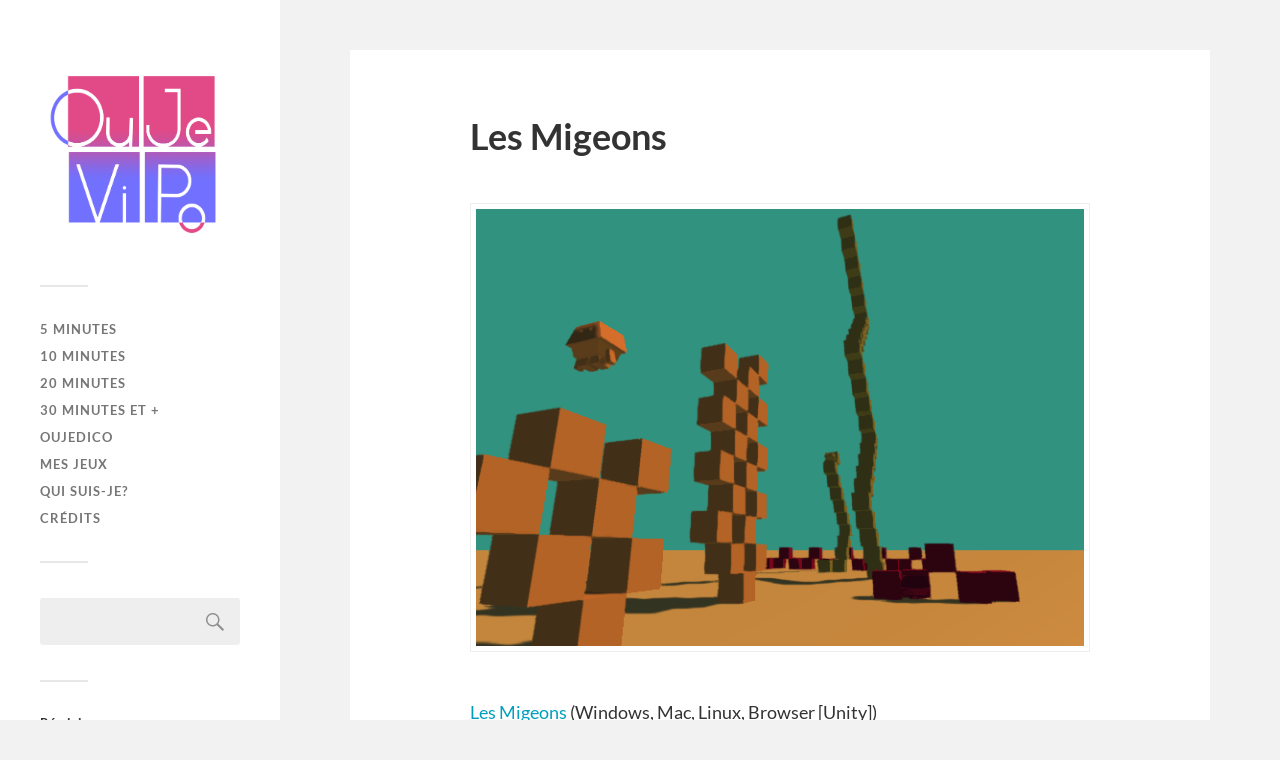

--- FILE ---
content_type: text/html; charset=UTF-8
request_url: https://oujevipo.fr/general/4097-les-migeons/
body_size: 12489
content:
<!DOCTYPE html>

<html class="no-js" lang="fr-FR">

	<head profile="http://gmpg.org/xfn/11">
		
		<meta http-equiv="Content-Type" content="text/html; charset=UTF-8" />
		<meta name="viewport" content="width=device-width, initial-scale=1.0, maximum-scale=1.0, user-scalable=no" >
		 
		<title>Les Migeons &#8211; L&#039;OUJEVIPO</title>
<meta name='robots' content='max-image-preview:large' />
	<style>img:is([sizes="auto" i], [sizes^="auto," i]) { contain-intrinsic-size: 3000px 1500px }</style>
	<script>document.documentElement.className = document.documentElement.className.replace("no-js","js");</script>
<link rel='dns-prefetch' href='//oujevipo.fr' />
<link rel="alternate" type="application/rss+xml" title="L&#039;OUJEVIPO &raquo; Flux" href="https://oujevipo.fr/feed/" />
<link rel="alternate" type="application/rss+xml" title="L&#039;OUJEVIPO &raquo; Flux des commentaires" href="https://oujevipo.fr/comments/feed/" />
<link rel="alternate" type="application/rss+xml" title="L&#039;OUJEVIPO &raquo; Les Migeons Flux des commentaires" href="https://oujevipo.fr/general/4097-les-migeons/feed/" />
<script type="text/javascript">
/* <![CDATA[ */
window._wpemojiSettings = {"baseUrl":"https:\/\/s.w.org\/images\/core\/emoji\/16.0.1\/72x72\/","ext":".png","svgUrl":"https:\/\/s.w.org\/images\/core\/emoji\/16.0.1\/svg\/","svgExt":".svg","source":{"concatemoji":"https:\/\/oujevipo.fr\/wp-includes\/js\/wp-emoji-release.min.js?ver=6.8.3"}};
/*! This file is auto-generated */
!function(s,n){var o,i,e;function c(e){try{var t={supportTests:e,timestamp:(new Date).valueOf()};sessionStorage.setItem(o,JSON.stringify(t))}catch(e){}}function p(e,t,n){e.clearRect(0,0,e.canvas.width,e.canvas.height),e.fillText(t,0,0);var t=new Uint32Array(e.getImageData(0,0,e.canvas.width,e.canvas.height).data),a=(e.clearRect(0,0,e.canvas.width,e.canvas.height),e.fillText(n,0,0),new Uint32Array(e.getImageData(0,0,e.canvas.width,e.canvas.height).data));return t.every(function(e,t){return e===a[t]})}function u(e,t){e.clearRect(0,0,e.canvas.width,e.canvas.height),e.fillText(t,0,0);for(var n=e.getImageData(16,16,1,1),a=0;a<n.data.length;a++)if(0!==n.data[a])return!1;return!0}function f(e,t,n,a){switch(t){case"flag":return n(e,"\ud83c\udff3\ufe0f\u200d\u26a7\ufe0f","\ud83c\udff3\ufe0f\u200b\u26a7\ufe0f")?!1:!n(e,"\ud83c\udde8\ud83c\uddf6","\ud83c\udde8\u200b\ud83c\uddf6")&&!n(e,"\ud83c\udff4\udb40\udc67\udb40\udc62\udb40\udc65\udb40\udc6e\udb40\udc67\udb40\udc7f","\ud83c\udff4\u200b\udb40\udc67\u200b\udb40\udc62\u200b\udb40\udc65\u200b\udb40\udc6e\u200b\udb40\udc67\u200b\udb40\udc7f");case"emoji":return!a(e,"\ud83e\udedf")}return!1}function g(e,t,n,a){var r="undefined"!=typeof WorkerGlobalScope&&self instanceof WorkerGlobalScope?new OffscreenCanvas(300,150):s.createElement("canvas"),o=r.getContext("2d",{willReadFrequently:!0}),i=(o.textBaseline="top",o.font="600 32px Arial",{});return e.forEach(function(e){i[e]=t(o,e,n,a)}),i}function t(e){var t=s.createElement("script");t.src=e,t.defer=!0,s.head.appendChild(t)}"undefined"!=typeof Promise&&(o="wpEmojiSettingsSupports",i=["flag","emoji"],n.supports={everything:!0,everythingExceptFlag:!0},e=new Promise(function(e){s.addEventListener("DOMContentLoaded",e,{once:!0})}),new Promise(function(t){var n=function(){try{var e=JSON.parse(sessionStorage.getItem(o));if("object"==typeof e&&"number"==typeof e.timestamp&&(new Date).valueOf()<e.timestamp+604800&&"object"==typeof e.supportTests)return e.supportTests}catch(e){}return null}();if(!n){if("undefined"!=typeof Worker&&"undefined"!=typeof OffscreenCanvas&&"undefined"!=typeof URL&&URL.createObjectURL&&"undefined"!=typeof Blob)try{var e="postMessage("+g.toString()+"("+[JSON.stringify(i),f.toString(),p.toString(),u.toString()].join(",")+"));",a=new Blob([e],{type:"text/javascript"}),r=new Worker(URL.createObjectURL(a),{name:"wpTestEmojiSupports"});return void(r.onmessage=function(e){c(n=e.data),r.terminate(),t(n)})}catch(e){}c(n=g(i,f,p,u))}t(n)}).then(function(e){for(var t in e)n.supports[t]=e[t],n.supports.everything=n.supports.everything&&n.supports[t],"flag"!==t&&(n.supports.everythingExceptFlag=n.supports.everythingExceptFlag&&n.supports[t]);n.supports.everythingExceptFlag=n.supports.everythingExceptFlag&&!n.supports.flag,n.DOMReady=!1,n.readyCallback=function(){n.DOMReady=!0}}).then(function(){return e}).then(function(){var e;n.supports.everything||(n.readyCallback(),(e=n.source||{}).concatemoji?t(e.concatemoji):e.wpemoji&&e.twemoji&&(t(e.twemoji),t(e.wpemoji)))}))}((window,document),window._wpemojiSettings);
/* ]]> */
</script>
		
	<style id='wp-emoji-styles-inline-css' type='text/css'>

	img.wp-smiley, img.emoji {
		display: inline !important;
		border: none !important;
		box-shadow: none !important;
		height: 1em !important;
		width: 1em !important;
		margin: 0 0.07em !important;
		vertical-align: -0.1em !important;
		background: none !important;
		padding: 0 !important;
	}
</style>
<link rel='stylesheet' id='wp-block-library-css' href='https://oujevipo.fr/wp-includes/css/dist/block-library/style.min.css?ver=6.8.3' type='text/css' media='all' />
<style id='classic-theme-styles-inline-css' type='text/css'>
/*! This file is auto-generated */
.wp-block-button__link{color:#fff;background-color:#32373c;border-radius:9999px;box-shadow:none;text-decoration:none;padding:calc(.667em + 2px) calc(1.333em + 2px);font-size:1.125em}.wp-block-file__button{background:#32373c;color:#fff;text-decoration:none}
</style>
<style id='global-styles-inline-css' type='text/css'>
:root{--wp--preset--aspect-ratio--square: 1;--wp--preset--aspect-ratio--4-3: 4/3;--wp--preset--aspect-ratio--3-4: 3/4;--wp--preset--aspect-ratio--3-2: 3/2;--wp--preset--aspect-ratio--2-3: 2/3;--wp--preset--aspect-ratio--16-9: 16/9;--wp--preset--aspect-ratio--9-16: 9/16;--wp--preset--color--black: #333;--wp--preset--color--cyan-bluish-gray: #abb8c3;--wp--preset--color--white: #fff;--wp--preset--color--pale-pink: #f78da7;--wp--preset--color--vivid-red: #cf2e2e;--wp--preset--color--luminous-vivid-orange: #ff6900;--wp--preset--color--luminous-vivid-amber: #fcb900;--wp--preset--color--light-green-cyan: #7bdcb5;--wp--preset--color--vivid-green-cyan: #00d084;--wp--preset--color--pale-cyan-blue: #8ed1fc;--wp--preset--color--vivid-cyan-blue: #0693e3;--wp--preset--color--vivid-purple: #9b51e0;--wp--preset--color--accent: #019ebd;--wp--preset--color--dark-gray: #444;--wp--preset--color--medium-gray: #666;--wp--preset--color--light-gray: #767676;--wp--preset--gradient--vivid-cyan-blue-to-vivid-purple: linear-gradient(135deg,rgba(6,147,227,1) 0%,rgb(155,81,224) 100%);--wp--preset--gradient--light-green-cyan-to-vivid-green-cyan: linear-gradient(135deg,rgb(122,220,180) 0%,rgb(0,208,130) 100%);--wp--preset--gradient--luminous-vivid-amber-to-luminous-vivid-orange: linear-gradient(135deg,rgba(252,185,0,1) 0%,rgba(255,105,0,1) 100%);--wp--preset--gradient--luminous-vivid-orange-to-vivid-red: linear-gradient(135deg,rgba(255,105,0,1) 0%,rgb(207,46,46) 100%);--wp--preset--gradient--very-light-gray-to-cyan-bluish-gray: linear-gradient(135deg,rgb(238,238,238) 0%,rgb(169,184,195) 100%);--wp--preset--gradient--cool-to-warm-spectrum: linear-gradient(135deg,rgb(74,234,220) 0%,rgb(151,120,209) 20%,rgb(207,42,186) 40%,rgb(238,44,130) 60%,rgb(251,105,98) 80%,rgb(254,248,76) 100%);--wp--preset--gradient--blush-light-purple: linear-gradient(135deg,rgb(255,206,236) 0%,rgb(152,150,240) 100%);--wp--preset--gradient--blush-bordeaux: linear-gradient(135deg,rgb(254,205,165) 0%,rgb(254,45,45) 50%,rgb(107,0,62) 100%);--wp--preset--gradient--luminous-dusk: linear-gradient(135deg,rgb(255,203,112) 0%,rgb(199,81,192) 50%,rgb(65,88,208) 100%);--wp--preset--gradient--pale-ocean: linear-gradient(135deg,rgb(255,245,203) 0%,rgb(182,227,212) 50%,rgb(51,167,181) 100%);--wp--preset--gradient--electric-grass: linear-gradient(135deg,rgb(202,248,128) 0%,rgb(113,206,126) 100%);--wp--preset--gradient--midnight: linear-gradient(135deg,rgb(2,3,129) 0%,rgb(40,116,252) 100%);--wp--preset--font-size--small: 16px;--wp--preset--font-size--medium: 20px;--wp--preset--font-size--large: 24px;--wp--preset--font-size--x-large: 42px;--wp--preset--font-size--normal: 18px;--wp--preset--font-size--larger: 27px;--wp--preset--spacing--20: 0.44rem;--wp--preset--spacing--30: 0.67rem;--wp--preset--spacing--40: 1rem;--wp--preset--spacing--50: 1.5rem;--wp--preset--spacing--60: 2.25rem;--wp--preset--spacing--70: 3.38rem;--wp--preset--spacing--80: 5.06rem;--wp--preset--shadow--natural: 6px 6px 9px rgba(0, 0, 0, 0.2);--wp--preset--shadow--deep: 12px 12px 50px rgba(0, 0, 0, 0.4);--wp--preset--shadow--sharp: 6px 6px 0px rgba(0, 0, 0, 0.2);--wp--preset--shadow--outlined: 6px 6px 0px -3px rgba(255, 255, 255, 1), 6px 6px rgba(0, 0, 0, 1);--wp--preset--shadow--crisp: 6px 6px 0px rgba(0, 0, 0, 1);}:where(.is-layout-flex){gap: 0.5em;}:where(.is-layout-grid){gap: 0.5em;}body .is-layout-flex{display: flex;}.is-layout-flex{flex-wrap: wrap;align-items: center;}.is-layout-flex > :is(*, div){margin: 0;}body .is-layout-grid{display: grid;}.is-layout-grid > :is(*, div){margin: 0;}:where(.wp-block-columns.is-layout-flex){gap: 2em;}:where(.wp-block-columns.is-layout-grid){gap: 2em;}:where(.wp-block-post-template.is-layout-flex){gap: 1.25em;}:where(.wp-block-post-template.is-layout-grid){gap: 1.25em;}.has-black-color{color: var(--wp--preset--color--black) !important;}.has-cyan-bluish-gray-color{color: var(--wp--preset--color--cyan-bluish-gray) !important;}.has-white-color{color: var(--wp--preset--color--white) !important;}.has-pale-pink-color{color: var(--wp--preset--color--pale-pink) !important;}.has-vivid-red-color{color: var(--wp--preset--color--vivid-red) !important;}.has-luminous-vivid-orange-color{color: var(--wp--preset--color--luminous-vivid-orange) !important;}.has-luminous-vivid-amber-color{color: var(--wp--preset--color--luminous-vivid-amber) !important;}.has-light-green-cyan-color{color: var(--wp--preset--color--light-green-cyan) !important;}.has-vivid-green-cyan-color{color: var(--wp--preset--color--vivid-green-cyan) !important;}.has-pale-cyan-blue-color{color: var(--wp--preset--color--pale-cyan-blue) !important;}.has-vivid-cyan-blue-color{color: var(--wp--preset--color--vivid-cyan-blue) !important;}.has-vivid-purple-color{color: var(--wp--preset--color--vivid-purple) !important;}.has-black-background-color{background-color: var(--wp--preset--color--black) !important;}.has-cyan-bluish-gray-background-color{background-color: var(--wp--preset--color--cyan-bluish-gray) !important;}.has-white-background-color{background-color: var(--wp--preset--color--white) !important;}.has-pale-pink-background-color{background-color: var(--wp--preset--color--pale-pink) !important;}.has-vivid-red-background-color{background-color: var(--wp--preset--color--vivid-red) !important;}.has-luminous-vivid-orange-background-color{background-color: var(--wp--preset--color--luminous-vivid-orange) !important;}.has-luminous-vivid-amber-background-color{background-color: var(--wp--preset--color--luminous-vivid-amber) !important;}.has-light-green-cyan-background-color{background-color: var(--wp--preset--color--light-green-cyan) !important;}.has-vivid-green-cyan-background-color{background-color: var(--wp--preset--color--vivid-green-cyan) !important;}.has-pale-cyan-blue-background-color{background-color: var(--wp--preset--color--pale-cyan-blue) !important;}.has-vivid-cyan-blue-background-color{background-color: var(--wp--preset--color--vivid-cyan-blue) !important;}.has-vivid-purple-background-color{background-color: var(--wp--preset--color--vivid-purple) !important;}.has-black-border-color{border-color: var(--wp--preset--color--black) !important;}.has-cyan-bluish-gray-border-color{border-color: var(--wp--preset--color--cyan-bluish-gray) !important;}.has-white-border-color{border-color: var(--wp--preset--color--white) !important;}.has-pale-pink-border-color{border-color: var(--wp--preset--color--pale-pink) !important;}.has-vivid-red-border-color{border-color: var(--wp--preset--color--vivid-red) !important;}.has-luminous-vivid-orange-border-color{border-color: var(--wp--preset--color--luminous-vivid-orange) !important;}.has-luminous-vivid-amber-border-color{border-color: var(--wp--preset--color--luminous-vivid-amber) !important;}.has-light-green-cyan-border-color{border-color: var(--wp--preset--color--light-green-cyan) !important;}.has-vivid-green-cyan-border-color{border-color: var(--wp--preset--color--vivid-green-cyan) !important;}.has-pale-cyan-blue-border-color{border-color: var(--wp--preset--color--pale-cyan-blue) !important;}.has-vivid-cyan-blue-border-color{border-color: var(--wp--preset--color--vivid-cyan-blue) !important;}.has-vivid-purple-border-color{border-color: var(--wp--preset--color--vivid-purple) !important;}.has-vivid-cyan-blue-to-vivid-purple-gradient-background{background: var(--wp--preset--gradient--vivid-cyan-blue-to-vivid-purple) !important;}.has-light-green-cyan-to-vivid-green-cyan-gradient-background{background: var(--wp--preset--gradient--light-green-cyan-to-vivid-green-cyan) !important;}.has-luminous-vivid-amber-to-luminous-vivid-orange-gradient-background{background: var(--wp--preset--gradient--luminous-vivid-amber-to-luminous-vivid-orange) !important;}.has-luminous-vivid-orange-to-vivid-red-gradient-background{background: var(--wp--preset--gradient--luminous-vivid-orange-to-vivid-red) !important;}.has-very-light-gray-to-cyan-bluish-gray-gradient-background{background: var(--wp--preset--gradient--very-light-gray-to-cyan-bluish-gray) !important;}.has-cool-to-warm-spectrum-gradient-background{background: var(--wp--preset--gradient--cool-to-warm-spectrum) !important;}.has-blush-light-purple-gradient-background{background: var(--wp--preset--gradient--blush-light-purple) !important;}.has-blush-bordeaux-gradient-background{background: var(--wp--preset--gradient--blush-bordeaux) !important;}.has-luminous-dusk-gradient-background{background: var(--wp--preset--gradient--luminous-dusk) !important;}.has-pale-ocean-gradient-background{background: var(--wp--preset--gradient--pale-ocean) !important;}.has-electric-grass-gradient-background{background: var(--wp--preset--gradient--electric-grass) !important;}.has-midnight-gradient-background{background: var(--wp--preset--gradient--midnight) !important;}.has-small-font-size{font-size: var(--wp--preset--font-size--small) !important;}.has-medium-font-size{font-size: var(--wp--preset--font-size--medium) !important;}.has-large-font-size{font-size: var(--wp--preset--font-size--large) !important;}.has-x-large-font-size{font-size: var(--wp--preset--font-size--x-large) !important;}
:where(.wp-block-post-template.is-layout-flex){gap: 1.25em;}:where(.wp-block-post-template.is-layout-grid){gap: 1.25em;}
:where(.wp-block-columns.is-layout-flex){gap: 2em;}:where(.wp-block-columns.is-layout-grid){gap: 2em;}
:root :where(.wp-block-pullquote){font-size: 1.5em;line-height: 1.6;}
</style>
<link rel='stylesheet' id='wp-paginate-css' href='https://oujevipo.fr/wp-content/plugins/wp-paginate/css/wp-paginate.css?ver=2.2.2' type='text/css' media='screen' />
<link rel='stylesheet' id='fukasawa_googleFonts-css' href='https://oujevipo.fr/wp-content/themes/fukasawa/assets/css/fonts.css?ver=6.8.3' type='text/css' media='all' />
<link rel='stylesheet' id='fukasawa_genericons-css' href='https://oujevipo.fr/wp-content/themes/fukasawa/assets/fonts/genericons/genericons.css?ver=6.8.3' type='text/css' media='all' />
<link rel='stylesheet' id='fukasawa_style-css' href='https://oujevipo.fr/wp-content/themes/fukasawa/style.css' type='text/css' media='all' />
<script type="text/javascript" src="https://oujevipo.fr/wp-includes/js/jquery/jquery.min.js?ver=3.7.1" id="jquery-core-js"></script>
<script type="text/javascript" src="https://oujevipo.fr/wp-includes/js/jquery/jquery-migrate.min.js?ver=3.4.1" id="jquery-migrate-js"></script>
<script type="text/javascript" src="https://oujevipo.fr/wp-content/themes/fukasawa/assets/js/flexslider.js?ver=1" id="fukasawa_flexslider-js"></script>
<link rel="https://api.w.org/" href="https://oujevipo.fr/wp-json/" /><link rel="alternate" title="JSON" type="application/json" href="https://oujevipo.fr/wp-json/wp/v2/posts/4097" /><link rel="EditURI" type="application/rsd+xml" title="RSD" href="https://oujevipo.fr/xmlrpc.php?rsd" />
<meta name="generator" content="WordPress 6.8.3" />
<link rel="canonical" href="https://oujevipo.fr/general/4097-les-migeons/" />
<link rel='shortlink' href='https://oujevipo.fr/?p=4097' />
<link rel="alternate" title="oEmbed (JSON)" type="application/json+oembed" href="https://oujevipo.fr/wp-json/oembed/1.0/embed?url=https%3A%2F%2Foujevipo.fr%2Fgeneral%2F4097-les-migeons%2F" />
<link rel="alternate" title="oEmbed (XML)" type="text/xml+oembed" href="https://oujevipo.fr/wp-json/oembed/1.0/embed?url=https%3A%2F%2Foujevipo.fr%2Fgeneral%2F4097-les-migeons%2F&#038;format=xml" />
<!-- Customizer CSS --><style type="text/css">body a { color:#019ebd; }.main-menu .current-menu-item:before { color:#019ebd; }.main-menu .current_page_item:before { color:#019ebd; }.widget-content .textwidget a:hover { color:#019ebd; }.widget_fukasawa_recent_posts a:hover .title { color:#019ebd; }.widget_fukasawa_recent_comments a:hover .title { color:#019ebd; }.widget_archive li a:hover { color:#019ebd; }.widget_categories li a:hover { color:#019ebd; }.widget_meta li a:hover { color:#019ebd; }.widget_nav_menu li a:hover { color:#019ebd; }.widget_rss .widget-content ul a.rsswidget:hover { color:#019ebd; }#wp-calendar thead { color:#019ebd; }.widget_tag_cloud a:hover { background:#019ebd; }.search-button:hover .genericon { color:#019ebd; }.flex-direction-nav a:hover { background-color:#019ebd; }a.post-quote:hover { background:#019ebd; }.posts .post-title a:hover { color:#019ebd; }.post-content blockquote:before { color:#019ebd; }.post-content fieldset legend { background:#019ebd; }.post-content input[type="submit"]:hover { background:#019ebd; }.post-content input[type="button"]:hover { background:#019ebd; }.post-content input[type="reset"]:hover { background:#019ebd; }.post-content .has-accent-color { color:#019ebd; }.post-content .has-accent-background-color { background-color:#019ebd; }.page-links a:hover { background:#019ebd; }.comments .pingbacks li a:hover { color:#019ebd; }.comment-header h4 a:hover { color:#019ebd; }.bypostauthor.commet .comment-header:before { background:#019ebd; }.form-submit #submit:hover { background-color:#019ebd; }.nav-toggle.active { background-color:#019ebd; }.mobile-menu .current-menu-item:before { color:#019ebd; }.mobile-menu .current_page_item:before { color:#019ebd; }body#tinymce.wp-editor a { color:#019ebd; }body#tinymce.wp-editor a:hover { color:#019ebd; }body#tinymce.wp-editor fieldset legend { background:#019ebd; }body#tinymce.wp-editor blockquote:before { color:#019ebd; }</style><!--/Customizer CSS--><link rel="icon" href="https://oujevipo.fr/wp-content/uploads/2018/03/cropped-oujevipo_HD-1-32x32.png" sizes="32x32" />
<link rel="icon" href="https://oujevipo.fr/wp-content/uploads/2018/03/cropped-oujevipo_HD-1-192x192.png" sizes="192x192" />
<link rel="apple-touch-icon" href="https://oujevipo.fr/wp-content/uploads/2018/03/cropped-oujevipo_HD-1-180x180.png" />
<meta name="msapplication-TileImage" content="https://oujevipo.fr/wp-content/uploads/2018/03/cropped-oujevipo_HD-1-270x270.png" />
	
	</head>
	
	<body class="wp-singular post-template-default single single-post postid-4097 single-format-standard wp-theme-fukasawa wp-is-not-mobile">

		
		<a class="skip-link button" href="#site-content">Skip to the content</a>
	
		<div class="mobile-navigation">
	
			<ul class="mobile-menu">
						
				<li id="menu-item-2555" class="menu-item menu-item-type-taxonomy menu-item-object-category menu-item-2555"><a href="https://oujevipo.fr/5-minutes/">5 minutes</a></li>
<li id="menu-item-2556" class="menu-item menu-item-type-taxonomy menu-item-object-category current-post-ancestor current-menu-parent current-post-parent menu-item-2556"><a href="https://oujevipo.fr/10-minutes/">10 minutes</a></li>
<li id="menu-item-2557" class="menu-item menu-item-type-taxonomy menu-item-object-category menu-item-2557"><a href="https://oujevipo.fr/20-minutes/">20 minutes</a></li>
<li id="menu-item-2558" class="menu-item menu-item-type-taxonomy menu-item-object-category menu-item-2558"><a href="https://oujevipo.fr/30-minutes/">30 minutes et +</a></li>
<li id="menu-item-4003" class="menu-item menu-item-type-taxonomy menu-item-object-category menu-item-4003"><a href="https://oujevipo.fr/oujedico/">Oujedico</a></li>
<li id="menu-item-3430" class="menu-item menu-item-type-custom menu-item-object-custom menu-item-3430"><a href="https://pierrec.itch.io/">Mes jeux</a></li>
<li id="menu-item-6635" class="menu-item menu-item-type-custom menu-item-object-custom menu-item-6635"><a href="https://pierrecorbinais.com/">Qui suis-je?</a></li>
<li id="menu-item-6733" class="menu-item menu-item-type-post_type menu-item-object-page menu-item-6733"><a href="https://oujevipo.fr/credits/">Crédits</a></li>
				
			 </ul>
		 
		</div><!-- .mobile-navigation -->
	
		<div class="sidebar">
		
						
		        <div class="blog-logo">
					<a href="https://oujevipo.fr/" rel="home">
		        		<img src="http://oujevipo.fr/wp-content/uploads/2018/03/oujevipo_HD-1.png" />
					</a>
					<span class="screen-reader-text">L&#039;OUJEVIPO</span>
		        </div>
		
						
			<button type="button" class="nav-toggle">
			
				<div class="bars">
					<div class="bar"></div>
					<div class="bar"></div>
					<div class="bar"></div>
				</div>
				
				<p>
					<span class="menu">Menu</span>
					<span class="close">Close</span>
				</p>
			
			</button>
			
			<ul class="main-menu">
				<li id="menu-item-2555" class="menu-item menu-item-type-taxonomy menu-item-object-category menu-item-2555"><a href="https://oujevipo.fr/5-minutes/">5 minutes</a></li>
<li id="menu-item-2556" class="menu-item menu-item-type-taxonomy menu-item-object-category current-post-ancestor current-menu-parent current-post-parent menu-item-2556"><a href="https://oujevipo.fr/10-minutes/">10 minutes</a></li>
<li id="menu-item-2557" class="menu-item menu-item-type-taxonomy menu-item-object-category menu-item-2557"><a href="https://oujevipo.fr/20-minutes/">20 minutes</a></li>
<li id="menu-item-2558" class="menu-item menu-item-type-taxonomy menu-item-object-category menu-item-2558"><a href="https://oujevipo.fr/30-minutes/">30 minutes et +</a></li>
<li id="menu-item-4003" class="menu-item menu-item-type-taxonomy menu-item-object-category menu-item-4003"><a href="https://oujevipo.fr/oujedico/">Oujedico</a></li>
<li id="menu-item-3430" class="menu-item menu-item-type-custom menu-item-object-custom menu-item-3430"><a href="https://pierrec.itch.io/">Mes jeux</a></li>
<li id="menu-item-6635" class="menu-item menu-item-type-custom menu-item-object-custom menu-item-6635"><a href="https://pierrecorbinais.com/">Qui suis-je?</a></li>
<li id="menu-item-6733" class="menu-item menu-item-type-post_type menu-item-object-page menu-item-6733"><a href="https://oujevipo.fr/credits/">Crédits</a></li>
			</ul><!-- .main-menu -->

							<div class="widgets">
					<div id="search-8" class="widget widget_search"><div class="widget-content clear"><form role="search" method="get" id="searchform" class="searchform" action="https://oujevipo.fr/">
				<div>
					<label class="screen-reader-text" for="s">Rechercher :</label>
					<input type="text" value="" name="s" id="s" />
					<input type="submit" id="searchsubmit" value="Rechercher" />
				</div>
			</form></div></div><div id="random_one_cat_widget-3" class="widget widget_random_one_cat"><div class="widget-content clear"><h3 class="widget-title">Réminiscences</h3><h4>Work me </h4><div><p style="text-align: center;"><a href="http://retronofuture.fr/?p=387" target="_blank"><img class=" size-full wp-image-2312" src="http://oujevipo.fr/wp-content/uploads/2013/07/jeux_nfc_work me.png" border="0" width="502" height="376" width="1024" height="768" /></a></p> <p style="margin-bottom: 0cm"><a href="http://retronofuture.fr/?p=387" target="_blank">Work me</a> (Windows)<br />La Menuiserie</p> <p style="margin-bottom: 0cm"> </p> <p style="margin-bottom: 0cm"> </p> <p style="margin-bottom: 0cm">On dit qu'il faut parler aux plantes. D'accord, mais pour leur dire quoi ? Faut-il leur raconter notre journée ? Leur lire des histoires ? Leur chanter des chansons ? Pour le savoir, entraînez-vous sur Work me.</p> <p style="margin-bottom: 0cm">  </div><h4>Coins</h4><div><p style="text-align: center;"><a href="http://www.kongregate.com/games/Onefifth/coins" target="_blank"><img class=" size-full wp-image-1900" src="http://oujevipo.fr/wp-content/uploads/2011/12/jeux_A-F_coins.png" border="0" width="500" height="374" width="639" height="478" /></a></p> <p style="margin-bottom: 0cm"><a href="http://www.kongregate.com/games/Onefifth/coins" target="_blank">Coins</a> (Browser)<br />Monosynth Games<br /><br /><br />Si le jeu vidéo est capable de ravir les yeux et les oreilles, il ne parvient à égaler le jeu « traditionnel » en ce qui concerne les autres sens. Tenir une manette en main ne sera jamais aussi agréable que de ramasser des pierres d'Awalé ou de lancer les tassots du Senet et il sera bien difficile de retrouver dans le jeu vidéo l'odeur su sable dans lequel on dessine un morpion ou le goût des dragibus avec lesquels on parie au poker.</p> <p style="margin-bottom: 0cm"> </p> <p style="margin-bottom: 0cm">D'une certaine manière, Coins cherche à renouer avec ces sensations perdues dans la virtualité.</p> <p style="margin-bottom: 0cm"> </p>  </div><h4>Kuber</h4><div><p style="text-align: center;"><a href="http://www.kongregate.com/games/Gib_/kuber" target="_blank"><img class=" size-full wp-image-2028" src="http://oujevipo.fr/wp-content/uploads/2012/06/jeux_desengorgement_kuber.png" border="0" width="402" height="490" width="499" height="609" /></a></p> <p style="margin-bottom: 0cm"><a href="http://www.kongregate.com/games/Gib_/kuber" target="_blank">Kuber</a> (Browser)<br /><a href="http://armeljgibson.com/" target="_blank">Armel Gibson</a> (Gib)</p> <p style="margin-bottom: 0cm"><br /> <br /></p> <p style="margin-bottom: 0cm">S'il fallait reconnaître une chose à Armel Gibson, ce serait bien son talent pour agencer les couleurs. De <a href="/10-minutes/372-45-guys-1-brain/" target="_blank">45 Guys 1 Brain</a> à <a href="/10-minutes/605-i-used-to-speak-to-the-wall/" target="_blank">I Used To Speak To The Wall</a> en passant par la bannière de l'Oujevipo, toutes ses productions sont parfaitement harmonieuses et se révèlent un plaisir pour les yeux.</p> <p style="margin-bottom: 0cm"> </p> <p style="margin-bottom: 0cm">Mais on ne naît pas avec un nuancier dans l'oeil, aussi, Armel a un secret : <a href="http://kuler.adobe.com" target="_blank">Kuler</a>, ce service en ligne d'Adobe permettant de trouver les couleurs complémentaires, analogues, et tout un tas d'autres corrélations chromatiques. C'est en hommage à cet outil qu'il a créé Kuber.</p> <p style="margin-bottom: 0cm"> </p>  </div><h4>Just One Boss</h4><div><a href="https://bridgs.itch.io/just-one-boss" target="_blank"><img class="aligncenter size-full wp-image-6758" src="http://oujevipo.fr/wp-content/uploads/2018/03/Just-one-boss.png" alt="" width="507" height="507" /></a><a href="https://bridgs.itch.io/just-one-boss" target="_blank">Just One Boss</a> (Browser)<a href="https://bridgs.itch.io/just-one-boss">
</a><a href="https://bridgs.itch.io" target="_blank">Bridgs</a>

&nbsp;

Enfant, je n'ai pas rencontré beaucoup de boss de fin, mais tous ceux que j'ai affronté ont su me marquer : l'espèce de blob métamorphe dans Link's Awakening, le mafieux moustachu à mitrailleuse dans Streets of Rage II et….mince, je crois que c'est tout.

C'est qu'aussi réussi qu'ils soient, les boss de fin ont tous le même défaut : ils n'arrivent qu'à la fin, et ce n'est pas toujours de la tarte que de les y rejoindre.</div></div></div><div id="text-12" class="widget widget_text"><div class="widget-content clear"><h3 class="widget-title">Copaings</h3>			<div class="textwidget"><a href="http://shakethatbutton.com/" target="_blank"><img class="aligncenter wp-image-4962" src="http://oujevipo.fr/wp-content/uploads/2015/11/shake.png" alt="shake" width="537" height="601" /></a>
<a href="http://games-magazine.fr/" target="_blank"><img class="aligncenter  wp-image-4285" src="http://oujevipo.fr/wp-content/uploads/2014/12/Games.png" alt="Games" width="537" height="187" /></a><a href="http://merlanfrit.net/" target="_blank"><img class="aligncenter size-full wp-image-3740" src="http://oujevipo.fr/wp-content/uploads/2014/10/Merlanfrit.png" alt="Merlanfrit" width="580" height="113" /></a><a href="http://indius.org/" target="_blank"><img class="aligncenter size-full wp-image-3741" src="http://oujevipo.fr/wp-content/uploads/2014/10/Indius.png" alt="Indius" width="520" height="114" /></a><a href="http://www.game-sphere.fr" target="_blank"><img class="aligncenter size-full wp-image-3743" src="http://oujevipo.fr/wp-content/uploads/2014/10/GSS.png" alt="GSS" width="530" height="113" /><img class="aligncenter  wp-image-3895" src="http://oujevipo.fr/wp-content/uploads/2014/10/gamesphere.png" alt="gamesphere" width="549" height="107" /></a></div>
		</div></div><div id="text-9" class="widget widget_text"><div class="widget-content clear"><h3 class="widget-title">Qui suis-je ?</h3>			<div class="textwidget"><a href="http://oujevipo.fr/qui-suis-je/"><img class="aligncenter size-full wp-image-3582" src="http://oujevipo.fr/wp-content/uploads/2014/08/avatar-left.png" alt="avatar bigger" width="200" height="200" /></a></div>
		</div></div>				</div><!-- .widgets -->
			
			<div class="credits">
				<p>&copy; 2026 <a href="https://oujevipo.fr/">L&#039;OUJEVIPO</a>.</p>
				<p>Powered by <a href="https://wordpress.org">WordPress</a>.</p>
				<p>Theme by <a href="https://andersnoren.se">Anders Nor&eacute;n</a>.</p>
			</div><!-- .credits -->
							
		</div><!-- .sidebar -->
	
		<main class="wrapper" id="site-content">
<div class="content thin">
											        
				
			<article id="post-4097" class="entry post single post-4097 type-post status-publish format-standard hentry category-10-minutes category-general">
			
				
								
				<div class="post-inner">
					
					<header class="post-header">

						<h1 class="post-title">Les Migeons</h1>
					</header><!-- .post-header -->
						
					<div class="post-content entry-content">
					
						<p><a href="http://simonchauvin.itch.io/les-migeons" target="_blank"><img fetchpriority="high" decoding="async" class="aligncenter size-full wp-image-4098" src="http://oujevipo.fr/wp-content/uploads/2015/01/Migeons.png" alt="Migeons" width="634" height="456" srcset="https://oujevipo.fr/wp-content/uploads/2015/01/Migeons.png 634w, https://oujevipo.fr/wp-content/uploads/2015/01/Migeons-300x215.png 300w" sizes="(max-width: 634px) 100vw, 634px" />Les Migeons</a> (Windows, Mac, Linux, Browser [Unity])<br />
<a href="http://simonchauvin.itch.io" target="_blank">Simon Chauvin</a>, Guillaume Levieux et Stéphanie Mader</p>
<p>&nbsp;</p>
<p>-Qu&rsquo;est-ce que j&rsquo;peux faire ?</p>
<p>-Chais pas quoi faire…</p>
<p>-Qu&rsquo;est-ce que j&rsquo;peux faire ?</p>
<p>-Chais pas quoi faire…</p>
<p>&nbsp;</p>
<p>Jouer à Les Migeons, c&rsquo;est un peu comme passer un après midi à la plage avec une horde de mioches (ou d&rsquo;Anna Karina, en plus moches) : Une fois leurs châteaux de sable terminés, il ne font rien qu&rsquo;à nous casser les pieds, et avant qu&rsquo;on la leur suggère, l&rsquo;idée d&rsquo;en ériger d&rsquo;autres ne leur traversa même pas l&rsquo;esprit.</p>
<p><span id="more-4097"></span></p>
<p>&nbsp;</p>
<p>Ils sont mignons quand même les Migeons (même si pas autant qu&rsquo;Anna Karina), et leurs constructions de cubes colorés rivalisent d&rsquo;inventivité, mais dès qu&rsquo;ils sont désœuvrés, ils peuvent vite nous taper sur le système. Pas le choix : il va falloir les occuper, et pour cela le meilleur moyen reste de les remettre au boulot en les ramassant puis les déposant un peu plus loin.</p>
<p>&nbsp;</p>
<p>Seuls, les Migeons reproduiront à l&rsquo;infini la même construction, mais en équipe, leurs talents se compléteront, et donneront naissance à des architectures plus complexes que nous pourrons par la suite arpenter. De parent agacé, nous deviendrons peu à peu maître d’œuvre, mais aussi agent matrimonial, car associés par affinités, les Migeons pourront alors se reproduire.</p>
<p>&nbsp;</p>
<p>Il n&rsquo;y a pas de but dans Les Migeons. Ce sera à nous de nous fixer nos propres objectifs, mais à l&rsquo;opposé de beaucoup de jeux bac-à-sable, nous ne somme pas tant acteur que superviseur. Nous ne créons pas, nous planifions, et le contrôle indirect que nous avons sur ces œuvres de cubes ne les rendent que plus belles et plus surprenantes.</p>
					
					</div><!-- .post-content -->

										
						<div class="post-meta-bottom clear">

													
								<ul>
									<li class="post-date"><a href="https://oujevipo.fr/general/4097-les-migeons/">9 février 2015</a></li>

																			<li class="post-categories">In <a href="https://oujevipo.fr/10-minutes/" rel="category tag">10 minutes</a>, <a href="https://oujevipo.fr/general/" rel="category tag">Jeux</a></li>
									
									
																	</ul>

														
						</div><!-- .post-meta-bottom -->

									
				</div><!-- .post-inner -->

								
					<div class="post-navigation clear">

													<a class="post-nav-prev" href="https://oujevipo.fr/general/4070-moving-mania/">
								<p>&larr; Previous post</p>
							</a>
												
													<a class="post-nav-next" href="https://oujevipo.fr/general/4188-way-to-go/">					
								<p>Next post &rarr;</p>
							</a>
											
					</div><!-- .post-navigation -->

				
	<div class="comments-container">
	
		<div class="comments-inner">
		
			<a name="comments"></a>
			
			<h2 class="comments-title">
			
				2 Comments				
			</h2>
		
			<div class="comments">
		
				<ol class="commentlist">
				    		<li class="comment even thread-even depth-1" id="li-comment-181298">
		
			<div id="comment-181298" class="comment">
				
				<div class="comment-header">
				
					<img alt='' src='https://secure.gravatar.com/avatar/7c85caf8250d6e29b1fc800ab93a4b18caa20aa4c7b35835af4924a86d9dd207?s=160&#038;r=pg' srcset='https://secure.gravatar.com/avatar/7c85caf8250d6e29b1fc800ab93a4b18caa20aa4c7b35835af4924a86d9dd207?s=320&#038;r=pg 2x' class='avatar avatar-160 photo' height='160' width='160' decoding='async'/>					
					<div class="comment-header-inner">
												
						<h4>Charles de Goal</h4>
						
						<div class="comment-meta">
							<a class="comment-date-link" href="https://oujevipo.fr/general/4097-les-migeons/#comment-181298">9 février 2015</a>
						</div><!-- .comment-meta -->
					
					</div><!-- .comment-header-inner -->
				
				</div>

				<div class="comment-content post-content">
				
					<p>Objectif manqué : ce jeu ne donne vraiment pas envie de coucher avec Jean-Luc Godard.</p>
					
				</div><!-- .comment-content -->
				
				<div class="comment-actions clear">
				
										
					<div class="fleft">
				
						<a rel="nofollow" class="comment-reply-link" href="https://oujevipo.fr/general/4097-les-migeons/?replytocom=181298#respond" data-commentid="181298" data-postid="4097" data-belowelement="comment-181298" data-respondelement="respond" data-replyto="Répondre à Charles de Goal" aria-label="Répondre à Charles de Goal">Reply</a>					
					</div>
				
				</div><!-- .comment-actions -->
											
			</div><!-- .comment-## -->
					
		</li><!-- #comment-## -->
		<li class="comment byuser comment-author-admin bypostauthor odd alt thread-odd thread-alt depth-1" id="li-comment-182025">
		
			<div id="comment-182025" class="comment">
				
				<div class="comment-header">
				
					<img alt='' src='https://secure.gravatar.com/avatar/b1724caf903b75ea732e492a46cc8fef0802d8f981838d68bd64d395b01fad54?s=160&#038;r=pg' srcset='https://secure.gravatar.com/avatar/b1724caf903b75ea732e492a46cc8fef0802d8f981838d68bd64d395b01fad54?s=320&#038;r=pg 2x' class='avatar avatar-160 photo' height='160' width='160' decoding='async'/>					
					<div class="comment-header-inner">
												
						<h4>Pierrec</h4>
						
						<div class="comment-meta">
							<a class="comment-date-link" href="https://oujevipo.fr/general/4097-les-migeons/#comment-182025">10 février 2015</a>
						</div><!-- .comment-meta -->
					
					</div><!-- .comment-header-inner -->
				
				</div>

				<div class="comment-content post-content">
				
					<p>Je pense que ce n&rsquo;était qu&rsquo;un objectif très secondaire</p>
					
				</div><!-- .comment-content -->
				
				<div class="comment-actions clear">
				
										
					<div class="fleft">
				
						<a rel="nofollow" class="comment-reply-link" href="https://oujevipo.fr/general/4097-les-migeons/?replytocom=182025#respond" data-commentid="182025" data-postid="4097" data-belowelement="comment-182025" data-respondelement="respond" data-replyto="Répondre à Pierrec" aria-label="Répondre à Pierrec">Reply</a>					
					</div>
				
				</div><!-- .comment-actions -->
											
			</div><!-- .comment-## -->
					
		</li><!-- #comment-## -->
				</ol>
				
										
								
			</div><!-- .comments -->
			
		</div><!-- .comments-inner -->
		
	</div><!-- .comments-container -->
	
	<div class="respond-container">	<div id="respond" class="comment-respond">
		<h3 id="reply-title" class="comment-reply-title">Laisser un commentaire <small><a rel="nofollow" id="cancel-comment-reply-link" href="/general/4097-les-migeons/#respond" style="display:none;">Annuler la réponse</a></small></h3><form action="https://oujevipo.fr/wp-comments-post.php" method="post" id="commentform" class="comment-form"><p class="comment-notes"><span id="email-notes">Votre adresse e-mail ne sera pas publiée.</span> <span class="required-field-message">Les champs obligatoires sont indiqués avec <span class="required">*</span></span></p><p class="comment-form-comment"><label for="comment">Commentaire <span class="required">*</span></label> <textarea id="comment" name="comment" cols="45" rows="8" maxlength="65525" required="required"></textarea></p><p class="comment-form-author"><label for="author">Nom <span class="required">*</span></label> <input id="author" name="author" type="text" value="" size="30" maxlength="245" autocomplete="name" required="required" /></p>
<p class="comment-form-email"><label for="email">E-mail <span class="required">*</span></label> <input id="email" name="email" type="text" value="" size="30" maxlength="100" aria-describedby="email-notes" autocomplete="email" required="required" /></p>
<p class="comment-form-url"><label for="url">Site web</label> <input id="url" name="url" type="text" value="" size="30" maxlength="200" autocomplete="url" /></p>
<p class="comment-form-cookies-consent"><input id="wp-comment-cookies-consent" name="wp-comment-cookies-consent" type="checkbox" value="yes" /> <label for="wp-comment-cookies-consent">Enregistrer mon nom, mon e-mail et mon site dans le navigateur pour mon prochain commentaire.</label></p>
<p class="form-submit"><input name="submit" type="submit" id="submit" class="submit" value="Laisser un commentaire" /> <input type='hidden' name='comment_post_ID' value='4097' id='comment_post_ID' />
<input type='hidden' name='comment_parent' id='comment_parent' value='0' />
</p><p style="display: none;"><input type="hidden" id="akismet_comment_nonce" name="akismet_comment_nonce" value="25d0b54b58" /></p><p style="display: none !important;" class="akismet-fields-container" data-prefix="ak_"><label>&#916;<textarea name="ak_hp_textarea" cols="45" rows="8" maxlength="100"></textarea></label><input type="hidden" id="ak_js_1" name="ak_js" value="79"/><script>document.getElementById( "ak_js_1" ).setAttribute( "value", ( new Date() ).getTime() );</script></p></form>	</div><!-- #respond -->
	</div><!-- .respond-container -->			
			</article><!-- .post -->
																
			
</div><!-- .content -->
		
		</main><!-- .wrapper -->

		<script type="speculationrules">
{"prefetch":[{"source":"document","where":{"and":[{"href_matches":"\/*"},{"not":{"href_matches":["\/wp-*.php","\/wp-admin\/*","\/wp-content\/uploads\/*","\/wp-content\/*","\/wp-content\/plugins\/*","\/wp-content\/themes\/fukasawa\/*","\/*\\?(.+)"]}},{"not":{"selector_matches":"a[rel~=\"nofollow\"]"}},{"not":{"selector_matches":".no-prefetch, .no-prefetch a"}}]},"eagerness":"conservative"}]}
</script>
<script type="text/javascript" src="https://oujevipo.fr/wp-includes/js/imagesloaded.min.js?ver=5.0.0" id="imagesloaded-js"></script>
<script type="text/javascript" src="https://oujevipo.fr/wp-includes/js/masonry.min.js?ver=4.2.2" id="masonry-js"></script>
<script type="text/javascript" src="https://oujevipo.fr/wp-content/themes/fukasawa/assets/js/global.js" id="fukasawa_global-js"></script>
<script type="text/javascript" src="https://oujevipo.fr/wp-includes/js/comment-reply.min.js?ver=6.8.3" id="comment-reply-js" async="async" data-wp-strategy="async"></script>
<script defer type="text/javascript" src="https://oujevipo.fr/wp-content/plugins/akismet/_inc/akismet-frontend.js?ver=1760272103" id="akismet-frontend-js"></script>

	</body>
</html>
<!--
Performance optimized by W3 Total Cache. Learn more: https://www.boldgrid.com/w3-total-cache/


Served from: localhost @ 2026-01-22 20:36:49 by W3 Total Cache
-->

--- FILE ---
content_type: text/css
request_url: https://oujevipo.fr/wp-content/themes/fukasawa/style.css
body_size: 13439
content:
/*---------------------------------------------------------------------------------

	Theme Name: Fukasawa
    Text Domain: fukasawa
	Theme URI: https://andersnoren.se/teman/fukasawa-wordpress-theme/
	Version: 2.1.2
	Description: Fukasawa is a minimal masonry style blog theme for photographers and collectors. It features responsive & retina-ready design, Block Editor support, support for the image, gallery and video post formats, four custom widgets, an archive page template, a gallery slideshow, custom accent color support, custom logo support, editor styles, and much more. Demo: https://andersnoren.se/themes/fukasawa/
	Tags: blog, three-columns, left-sidebar, custom-colors, custom-menu, editor-style, featured-images, post-formats, sticky-post, theme-options, threaded-comments, translation-ready, portfolio, grid-layout, block-styles, wide-blocks
	Author: Anders Norén
	Author URI: https://andersnoren.se
	License: GNU General Public License version 2.0
	License URI: http://www.gnu.org/licenses/gpl-2.0.html
	Requires PHP: 5.6
	Tested up to: 6.0
	
	All files, unless otherwise stated, are released under the GNU General Public License
	version 2.0 (http://www.gnu.org/licenses/gpl-2.0.html)

-----------------------------------------------------------------------------------

	0.	CSS Reset & Clearfix
	1.	Document Setup
	2.  Structure
	3.	Header
	4.	Post Archive
	5.	Post Formats
	6.  Single Post
	7.	Post Content
	8.	Comments
	9.	Respond
	10.	Pagination
	11.	Page & Page Templates
	12. Media Queries

----------------------------------------------------------------------------------- */


/* -------------------------------------------------------------------------------- */
/*	0. CSS Reset
/* -------------------------------------------------------------------------------- */


html, body { margin:0; padding:0;}

h1, h2, h3, h4, h5, h6, p, blockquote, address, big, cite, code, font, img, small, strike, sub, sup, li, ol, ul, fieldset, form, label, legend, button, table, caption, tr, th, td {
	margin:0;
	padding:0;
	border:0;
	font-weight:normal;
	font-style:normal;
	font-size:100%;
	line-height:1;
	font-family:inherit;
	text-align:left;
}

table {
	border-collapse:collapse;
	border-spacing:0;
}

blockquote:before, blockquote:after {
	content:"";
}

input[type=search] {
   -moz-appearance: none;
   -webkit-appearance: none;
}

input[type="search"]::-webkit-search-decoration,
input[type="search"]::-webkit-search-cancel-button,
input[type="search"]::-webkit-search-results-button,
input[type="search"]::-webkit-search-results-decoration {
  display: none;
}


/* -------------------------------------------------------------------------------- */
/*	1. Document setup
/* -------------------------------------------------------------------------------- */


html { 
	-webkit-text-size-adjust: 100%; 
}

body {
	background: #f2f2f2;
	border: none;
	color: #333;
	font-family: 'Lato', 'Helvetica Neue', Helvetica, sans-serif;
	font-size: 18px;
}

body * {
		-webkit-box-sizing: border-box; 
		-moz-box-sizing: border-box; 
	box-sizing: border-box; 
}

body a {
	color: #019EBD;
	text-decoration: none;
}

img {
	max-width: 100%;
	height: auto;
}

.fleft { float: left; }
.fright { float: right; }

::selection {
	background: #444;
	color: #FFF;
}

::-webkit-input-placeholder { color: #767676; }
::-moz-input-placeholder { color: #767676; }
:-ms-input-placeholder { color: #767676; }

/* Clearing ---------------------------------- */

.group:after,
.clear:after,
.entry-content:after,
[class*="__inner-container"]:after {
	clear: both;
	content: "";
	display: block;
}


/* -------------------------------------------------------------------------------- */
/*	2.	Structure
/* -------------------------------------------------------------------------------- */


.sidebar {
	font-size: 0.71em;
	position: absolute;
		left: 0;
		top: 0;
	padding: 50px 40px;
	width: 280px;
}

.sidebar:before {
	content: "";
	display: block;
	width: 280px;
	background: #fff;
	position: fixed;
	z-index: -1;
	top: 0;
	bottom: 0;
	left: 0;
}

.wrapper { 
	display: block;
	margin-left: 280px; 
}

.content {
	width: 1200px;
	max-width: 86%;
	margin: 40px auto 50px;
}

.content.thin { 
	width: 973px; 
	margin-top: 50px;
}

/* Transitions ------------------------------- */

body a,
.widget_fukasawa_recent_posts a:hover .title,
.widget_fukasawa_recent_comments a:hover .title {
	 transition: all 0.1s ease-in-out;
}

.post-title a,
.flex-direction-nav a,
.comment-form input[type="submit"],
.post-content input[type="submit"],
.post-content input[type="reset"],
.post-content input[type="button"],
.archive-nav a {
	 transition: all 0.2s ease-in-out;
}

.blog-title a {
	 transition: all 0.3s ease-in-out;
}

.posts .featured-media img,
.posts .post-overlay,
.post-navigation a,
.post-navigation a p {
	 transition: all 0.4s ease-in-out;
}

/* Screen Reader Text ------------------------ */

.screen-reader-text {
	clip: rect( .1rem, .1rem, .1rem, .1rem );
	height: .1rem;
	overflow: hidden;
	position: absolute !important;
		left: -999999rem;
	width: .1rem;
}

.screen-reader-text:focus {
	background-color: #f1f1f1;
	border-radius: .3rem;
	box-shadow: 0 0 .2rem .2rem rgba( 0, 0, 0, 0.6 );
	clip: auto !important;
	display: block;
	font-size: 1.4rem;
	font-weight: 700;
	height: auto;
	left: .5rem;
	line-height: normal;
	padding: 1.5rem 2.3rem 1.4rem 2.3rem;
	text-decoration: none;
	top: .5rem;
	width: auto;
	z-index: 100000;
}

/* Skip Link --------------------------------- */

.skip-link {
	position: absolute;
		left: -9999rem;
		top: 2.5rem;
	z-index: 999999999;
}

.skip-link:focus {
	left: 2.5rem;
	text-decoration: none;
}

/* Accessibility Settings -------------------- */

@media ( prefers-reduced-motion: reduce ) {
	* {
		animation-duration: 0s !important;
		transition-duration: 0s !important;
	}
}


/* -------------------------------------------------------------------------------- */
/*	3. Sidebar
/* -------------------------------------------------------------------------------- */


.blog-title a {
	display: inline-block;
	padding: 9px 13px;
	border: 3px solid #333;
	font-size: 17px;
	line-height: 150%;
	font-weight: 700;
	text-align: center;
	text-transform: uppercase;
	letter-spacing: 3px;
	color: #333;
}

.blog-title a:hover {
	background: #333;
	color: #fff;
}

.blog-logo a,
.blog-logo img { 
	display: block; 
}

.blog-logo a:hover {
	opacity: 0.6;
}

.main-menu:before,
.widgets:before,
.widget + .widget:before,
.credits:before {
	content: "";
	display: block;
	width: 48px;
	height: 2px;
	background: #e7e7e7;
	margin: 35px 0;
}


/* -------------------------------------------------------------------------------- */
/*	4. Widgets
/* -------------------------------------------------------------------------------- */


.widget-title {
	color: #333;
	font-weight: 700;
	margin-bottom: 15px;
}

/* Widget: Content --------------------------- */

.widget-content { 
	color: #555; 
}

.textwidget a:hover { 
	text-decoration: underline; 
}

.widget-content p {
	line-height: 150%;
	margin-top: 1em;
}

.widget-content > *:first-child { margin-top: 0; }
.widget-content > *:last-child { margin-bottom: 0; }

.widget-content ul,
.widget-content ol {
	list-style: none;
	margin: 0;
}

.widget-content ul ul { margin-left: 1em; }

.widget-content ul ul li:first-child { 
	margin-top: 0.5em; 
	border-top: 1px solid #eee;
}

.widget-content > ul > li:first-child { padding-top: 0; }

.widget-content li {
	line-height: 140%;
	padding: 10px 0;
	border-bottom: 1px solid #eee;
}

.widget-content li:last-child { 
	padding-bottom: 0;
	border-bottom: none; 
}

/* Widget: Text ------------------------------ */

.widget-content .textwidget { line-height: 150%; }

.widget-content .textwidget a { color: #767676; }
.widget-content .textwidget a:hover { color: #019EBD; text-decoration: none; }

/* Widget: Icons ----------------------------- */

.widget_archive li,
.widget_categories li,
.widget_meta li,
.widget_nav_menu li,
.widget_pages { color: #767676; }

.widget_archive li a,
.widget_categories li a,
.widget_meta li a,
.widget_nav_menu li a,
.widget_pages li a { color: #333; }

.widget_archive li a:hover,
.widget_categories li a:hover,
.widget_meta li a:hover,
.widget_nav_menu li a:hover,
.widget_pagaes li a:hover { 
	color: #019EBD; 
	text-decoration: none;
}

.widget_archive li:before,
.widget_categories li:before,
.widget_meta li:before,
.widget_nav_menu li:before {
	font: 16px/1 'Genericons';
	width: 16px;
	height: 16px;
	display: inline-block;
	vertical-align: middle;
	color: #767676;
	margin-right: 8px;
	position: relative;
	top: -1px;
}

.widget_archive li:before { content: '\f307'; }
.widget_categories li:before { content: '\f301'; }
.widget_meta li:before { content: '\f445'; }
.widget_nav_menu li:before { content: '\f429'; }

/* Widget: RSS ------------------------------- */

.widget_rss .widget-title a { vertical-align: middle; }

.widget_rss .widget-content ul a.rsswidget { 
	display: block;
	line-height: 120%;
	font-weight: 700;
	color: #444;
}

.widget_rss .widget-content ul a.rsswidget:hover { color: #019EBD; }

.rss-date { 
	display: block;
	margin-top: 2px;
	font-size: 0.85em;
	font-style: italic;
	color: #767676;
}

.rssSummary { 
	margin-top: 5px; 
	color: #666;
}

.widget_rss cite {
	display: block;
	margin-top: 5px;
	font-size: 0.8em;
	font-weight: 700;
	text-transform: uppercase;
	letter-spacing: 1px;
	color: #767676;
}

.widget_rss cite:before { content: "— "; }

/* Widget: Search ---------------------------- */

.widget_search .searchform input[type="text"] {
	padding: 15px 50px 15px 15px;
	font-size: 14px;
}

/* Widget: Calendar -------------------------- */

#wp-calendar {
	color: #767676;
	max-width: 100%;
	text-align: center;
	width: 100%;
}

#wp-calendar,
#wp-calendar caption,
#wp-calendar tr,
#wp-calendar td,
#wp-calendar th {
	text-align: center;
}

#wp-calendar th,
#wp-calendar td {
	padding: 4% 2%;
}

#wp-calendar caption,
#wp-calendar thead {
	color: #666;
	border-bottom: 1px solid #eee;
}

#wp-calendar caption {
	font-style: italic;
	text-transform: capitalize;
	color: #767676;
	padding-bottom: 4%;
}

#wp-calendar thead {
	color: #019EBD;
}

#wp-calendar thead th {
	font-weight: 700;
	text-transform: uppercase;
	font-size: 0.9em;
}

.wp-calendar-nav {
	border-top: 1px solid #EEE;
	display: flex;
	justify-content: space-between;
}

#wp-calendar tfoot { border-top: 1px solid #EEE; }
#wp-calendar tfoot td { padding: 0; }
#wp-calendar tfoot #prev { text-align: left; }
#wp-calendar tfoot #next { text-align: right; }

#wp-calendar tfoot a,
.wp-calendar-nav a {
	display: block;
	margin-top: 10px;
	font-size: 0.9em;
	font-weight: 700;
	text-transform: uppercase;
	letter-spacing: 1px;
	color: #666;
}

#wp-calendar tfoot a:hover,
.wp-calendar-nav a:hover {
	text-decoration: underline;
}

/* Widget: Flickr ---------------------------- */

.flickr_badge_image {
	display: inline-block;
	width: 55px;
	height: auto;
	margin: 3px 9px 3px 0;
}

.flickr_badge_image a,
.flickr_badge_image img { 
	display: block; 
	border-radius: 3px;
}

.flickr_badge_image a:hover {
	opacity: 0.7;
}

/* Widget: Recent Posts/Comments ------------- */

.widget_fukasawa_recent_posts a,
.widget_fukasawa_recent_comments a { 
	display: block; 
}

.widget_fukasawa_recent_posts .post-icon,
.widget_fukasawa_recent_comments .post-icon {
	display: block;
	float: left;
	width: 44px;
	height: 44px;
	background: #eee;
	border-radius: 999px;
	position: relative;
}

.widget_fukasawa_recent_posts img,
.widget_fukasawa_recent_comments img {
	display: block;
	border-radius: 999px;
	width: 100%;
	height: auto;
}

.widget_fukasawa_recent_posts .inner,
.widget_fukasawa_recent_comments .inner {
	padding-top: 4px;
	margin-left: 54px;
}

.widget_fukasawa_recent_posts .post-icon .genericon {
	font-size: 32px;
	height: 32px;
	width: 32px;
	position: absolute;
	top: 50%;
	left: 50%;
	margin-top: -16px;
	margin-left: -16px;
	color: #bbb;
}

.widget_fukasawa_recent_posts .title,
.widget_fukasawa_recent_comments .title {
	color: #333;
	font-weight: 700;
	line-height: 120%;
	margin: 0;
	word-break: break-word;
	-ms-word-break: break-word;
}

.widget_fukasawa_recent_posts .meta {
	margin-top: 2px;
	color: #767676;
}

.widget_fukasawa_recent_comments .excerpt {
	margin-top: 3px;
	font-size: 0.9em;
	line-height: 150%;
	color: #767676;
}

.widget_fukasawa_recent_posts a:hover .title,
.widget_fukasawa_recent_comments a:hover .title { color: #019EBD; }

/* Widget: Tag Cloud ------------------------- */

.widget_tag_cloud a {
	display: inline-block;
	padding: 6px 8px;
	margin: 0 1px 4px 0;
	border-radius: 2px;
	background: #eee;
	font-size: 11px !important;
	line-height: 1;
	color: #444;
}

.widget_tag_cloud a:hover {
	background: #019EBD;
	color: #fff;
}


/* -------------------------------------------------------------------------------- */
/*	4. Navigation
/* -------------------------------------------------------------------------------- */


/* Main Menu --------------------------------- */

.main-menu {
	margin: 0;
}

.main-menu li {
	display: block;
	line-height: 1.25;
	margin-top: 12px;
	font-weight: 700;
	text-transform: uppercase;
	letter-spacing: 1px;
	position: relative;
}

.main-menu > li:first-child { margin-top: 0; }

.main-menu ul { margin-left: 20px; }

.main-menu a { color: #767676; }

.main-menu a:hover,
.main-menu .current-menu-item > a,
.main-menu .current_page_item > a { color: #333; }

.main-menu .current-menu-item:before,
.main-menu .current_page_item:before {
	content: '\f405';
	display: block;
	font: 16px/1 "Genericons";
	color: #019EBD;
	position: absolute;
	top: -1px;
	left: -20px;
}

/* Mobile Menu Toggle ------------------------ */

.nav-toggle { 
	background: transparent;
	border-radius: 3px;
	box-shadow: none;
	display: none;
	flex-shrink: 0;
	margin-left: 20px;
	padding: 12px 12px 10px; 
	transition: background-color .15s linear;
	-moz-appearance: none;
	-webkit-appearance: none;
}

.nav-toggle .bars {
	height: 10px;
	width: 15px;
	float: right;
	position: relative;
	margin-top: -1px;
}

.nav-toggle .bar {
	width: 15px;
	height: 2px;
	background: #767676;
	border-radius: 2px;
	position: absolute;
	left: 0;
	top: 0;
}

.nav-toggle .bar:nth-child(2) { top: 4px; }
.nav-toggle .bar:nth-child(3) { top: 8px; }

.nav-toggle p {
	font-size: 13px;
	line-height: 10px;
	font-weight: 700;
	text-transform: uppercase;
	text-align: right;
	color: #767676;
	float: right;
	margin-right: 8px;
	position: relative;
	top: -1px;
}

.nav-toggle .close { display: none; }

.nav-toggle:hover { cursor: pointer; }

.nav-toggle.active { background: #019EBD; } 
.nav-toggle.active p { color: #fff; } 

.nav-toggle.active .bar { background: #fff; }

.nav-toggle.active .bar:nth-child(1),
.nav-toggle.active .bar:nth-child(3) { top: 4px; }

.nav-toggle.active .bar:nth-child(2) { opacity: 0; }

.nav-toggle.active .bar:nth-child(1) { transform: rotate( 45deg ); }
.nav-toggle.active .bar:nth-child(3) { transform: rotate( -45deg ); }

.nav-toggle.active .menu { display: none; }
.nav-toggle.active .close { display: block; }

/* Mobile Menu ------------------------------- */

.mobile-navigation { 
	background: #2d2d2d; 
	display: none;
}
	
.mobile-menu { 
	font-size: 0.8em;
	margin: 0;
	padding: 7.5% 5%; 
}

.mobile-menu li { 
	display: block; 
	margin-top: 25px;
	font-weight: 700;
	line-height: 120%;
	text-transform: uppercase;
	letter-spacing: 1px;
	position: relative;
}

.mobile-menu > li:first-child { margin-top: 0; }

.mobile-menu ul { margin-left: 25px; }

.mobile-menu a { color: #767676; }
	
.mobile-menu > .current-menu-item > a,
.mobile-menu > .current_page_item > a { 
	color: #fff;
}

.mobile-menu .current-menu-item:before,
.mobile-menu .current_page_item:before {
	content: '\f405';
	display: block;
	font: 16px/1 "Genericons";
	color: #019EBD;
	position: absolute;
	left: -19px;
	top: 2px;
}

.mobile-menu a:hover { color: #fff; }


/* -------------------------------------------------------------------------------- */
/*	5. Post Archive
/* -------------------------------------------------------------------------------- */


/* Archive Header ---------------------------- */

.page-title { 
	color: #666;
	padding: 1% 0 10px; 
}

.search-no-results .page-title { 
	padding-bottom: 20px; 
}

.archive-title,
.archive-description {
	margin: 0 10px;
}

.search-no-results .archive-title,
.search-no-results .archive-description { 
	margin: 0; 
}

.archive-title {
	border-bottom: 2px solid #e1e1e1;
	font-weight: 700;
	line-height: 120%;
	padding-bottom: 10px;
}

.archive-title .archive-subtitle {
	float: right;
	font-weight: 400;
	font-style: italic;
	color: #767676;
}

.archive-description {
	line-height: 1.33;
	margin-bottom: 10px;
	margin-top: 10px;
}

.archive-description p {
	line-height: inherit;
}

/* Posts Grid -------------------------------- */

.posts { 
	overflow: visible !important; 
	position: relative;
	transition: opacity .15s linear;
}

.posts .post-container { 
	overflow: hidden;
	padding: 10px;
	width: 33.33333%;
}

.js .post-container {
	opacity: 0;
}

.posts .post-container > div {
	width: 100%;
	padding: 16px;
	background: #fff;
	position: relative;
}

.posts .sticky .is-sticky { display: inline; }

.featured-media { 
	display: block;
	overflow: hidden; 
	position: relative;
}

.featured-media a,
.featured-media iframe,
.featured-media object { display: block; }

.featured-media img {
	display: block;
	width: 100%;
	height: auto;
}

.posts .format-standard .featured-media:hover img,
.posts .format-image .featured-media:hover img { 
	transform: scale(1.1); 
}

/* Post Overlay */

.post-overlay {
	display: block;
	background: rgba(17,17,17,0.3);
	opacity: 0;
	position: absolute;
	z-index: 1000;
	top: 0;
	right: 0;
	bottom: 0;
	left: 0;
}

.format-standard .featured-media:hover .post-overlay,
.format-image .featured-media:hover .post-overlay { opacity: 1; }

.format-gallery .flexslider:hover .post-overlay { opacity: 1; }

.post-overlay .view {
	display: block;
	width: 100%;
	font-size: 0.75em;
	font-weight: 700;
	text-transform: uppercase;
	letter-spacing: 2px;
	color: #fff;
	text-align: center;
	position: absolute;
	top: 50%;
	margin-top: -6px;
}

/* Post Header */

.posts .featured-media + .post-header { margin-top: 16px; }

.posts .post-title {
	font-size: 1.25em;
	line-height: 120%;
	font-weight: 700;
	color: #333;
	word-break: break-word;
	-ms-word-break: break-word;
}

.posts .post-title a { color: #333; }
.posts .post-title a:hover { color: #019EBD; }

.post-excerpt { 
	margin-top: 8px; 
	font-size: 0.9em;
}

.post-excerpt p {
	line-height: 145%;
	font-style: italic;
	color: #666;
}

.posts-meta {
	margin-top: 20px;
	font-size: 0.75em;
	line-height: 120%;
	text-transform: uppercase;
	color: #767676;
}

.posts-meta:before {
	content: "";
	display: block;
	width: 40px;
	height: 2px;
	background: #eee;
	margin-bottom: 12px;
}

.posts-meta a { color: #767676; }
.posts-meta a:hover { color: #666; }

/* Post Formats ------------------------------ */

/* Format: Gallery */

.flexslider { 
	background: #f6f6f6;
	position: relative; 
}

ul.slides {
	list-style: none;
	margin: 0;
}

.flex-direction-nav {
	list-style: none;
	margin: 0;
	position: absolute;
		top: calc( 50% - 16px );
	width: 100%;
	z-index: 1001;
}

.wp-is-mobile .flex-direction-nav { 
	display: none; 
}

.flex-direction-nav a {
	display: block;
	width: 32px;
	height: 32px;
	background: #333 no-repeat center;
	background-size: auto 10px;
	text-indent: -99999px;
}

.flex-direction-nav li:nth-child(1) a { 
	background-image: url( 'assets/images/icons/chevron-left_w.png' );
	float: left; 
	margin-left: -32px;
}

.flex-direction-nav li:nth-child(2) a { 
	background-image: url( 'assets/images/icons/chevron-right_w.png' );
	float: right; 
	margin-right: -32px;
}

.flexslider:hover .flex-direction-nav a {
	margin-left: 0;
	margin-right: 0;
}

.flex-direction-nav a:hover { 
	background-color: #019EBD; 
}


/* -------------------------------------------------------------------------------- */
/*	6. Single post
/* -------------------------------------------------------------------------------- */


.post.single { 
	background: #fff; 
}

.post-inner {
	width: 620px;
	max-width: 85%;
	padding: 7.5% 0;
	margin: 0 auto;
}

/* Post Header ------------------------------- */

.post.single .post-title {
	font-size: 2em;
	line-height: 120%;
	font-weight: 700;
	margin-bottom: 40px;
	word-break: break-word;
	-ms-word-break: break-word;
}

.post.single .post-title a { color: #333; }
.post.single .post-title a:hover { color: #019EBD; }

/* Page Links -------------------------------- */

.page-links { 
	display: inline-block;
	margin-bottom: 15px;
	background: #eee;
	border-radius: 3px;
	overflow: hidden;
	font-size: 0.9em;
	text-transform: uppercase;
	letter-spacing: 1px;
	color: #767676;
}

.page-links a,
.page-links > span {
	display: inline-block;
	padding: 10px;
}

.page-links a:first-child,
.page-links span:first-child {
	margin-left: 0;
}

.page-links a:hover { 
	background: #019EBD;
	color: #fff;
}

.page-links > span:nth-of-type(2) { 
	background: #ddd;
	color: #666;
}

/* Post Meta: Bottom ------------------------- */

.post-meta-bottom { 
	margin-top: 40px;
	font-size: 0.85em;
	color: #767676;
}

.post-meta-bottom:before {
	content: "";
	display: block;
	width: 48px;
	height: 2px;
	background: #ddd;
	margin-bottom: 18px;
}

.post-meta-bottom ul {
	list-style: none;
	margin-left: 0;
}

.post-meta-bottom ul li { 
	float: left; 
	margin-right: 20px;
	line-height: 140%;
}

.post-meta-bottom li a { color: #767676; }
.post-meta-bottom li a:hover { color: #666; }

.post-meta-bottom .post-tags a { margin-right: 6px; }
.post-meta-bottom .post-tags a:last-child { margin-right: 0; }
.post-meta-bottom .post-tags a:before { content: "#"; }

/* Post Navigation --------------------------- */

.post-navigation { 
	background: #f2f2f2; 
	min-height: 2px;
}

.post-navigation a {
	display: block;
	width: 48.5%;
	height: 120px;
	margin-top: 3%;
	margin-bottom: 3%;
	background: #e2e2e2;
	overflow: hidden;
	position: relative;
}

.post-navigation .post-nav-prev { float: left; }
.post-navigation .post-nav-next { float: right; }

.post-navigation p {
	width: 100%;
	font-size: 14px;
	font-weight: 700;
	text-align: center;
	text-transform: uppercase;
	letter-spacing: 2px;
	color: #666;
	position: absolute;
	top: 50%;
	margin-top: -7px;
	right: 0;
	left: 0;
}

.post-navigation a:hover { background: #333; }
.post-navigation a:hover p { color: #fff; }

/* Post Formats ------------------------------ */

/* Format: Gallery */

.post.single .flex-direction-nav { margin-top: -24px; }

.post.single .flex-direction-nav a {
	width: 48px;
	height: 48px;
}

.post.single .flex-direction-nav li:nth-child(1) a { margin-left: -48px; }
.post.single .flex-direction-nav li:nth-child(2) a { margin-right: -48px; }

.post.single .flexslider:hover .flex-direction-nav a {
	margin-left: 0;
	margin-right: 0;
}

/* Search Results ---------------------------- */

.search-no-results .post-content input[type="text"] {
	background-color: #fff;
}


/* -------------------------------------------------------------------------------- */
/*	7. Post Content
/* -------------------------------------------------------------------------------- */


.post-content { 
	color: #333; 
}

.post-content a:hover { 
	text-decoration: underline; 
}

.post-content p,
.post-content blockquote,
.post-content address,
.post-content dl,
.post-content .wp-caption,
.post-content pre {
	line-height: 170%;
	margin-bottom: 1.1em;
}

.post-content > *:first-child { margin-top: 0; }
.post-content *:last-child { margin-bottom: 0; }

.post-content h1, .post-content h2, .post-content h3, .post-content h4, .post-content h5, .post-content h6 {
	margin: 50px 0 25px;
	font-weight: 700;
}

.post-content h1 { font-size: 2em; }

.post-content h2 { font-size: 1.8em; }

.post-content h3 { font-size: 1.6em; }

.post-content h4 { 
	font-size: 1.4em; 
	font-weight: 700;
}

.post-content h5 { 
	font-size: 1.2em; 
	font-weight: 400;
}

.post-content h6 {
	margin-bottom: 15px;
	font-size: 0.9em;
	font-weight: 700;
	text-transform: uppercase;
}

.post-content h1+h1, .post-content h1+h2, .post-content h1+h3, .post-content h1+h4, .post-content h1+h5, .post-content h1+h6,
.post-content h2+h1, .post-content h2+h2, .post-content h2+h3, .post-content h2+h4, .post-content h2+h5, .post-content h2+h6,
.post-content h3+h1, .post-content h3+h2, .post-content h3+h3, .post-content h3+h4, .post-content h3+h5, .post-content h3+h6,
.post-content h4+h1, .post-content h4+h2, .post-content h4+h3, .post-content h4+h4, .post-content h4+h5, .post-content h4+h6,
.post-content h5+h1, .post-content h5+h2, .post-content h5+h3, .post-content h5+h4, .post-content h5+h5, .post-content h5+h6,
.post-content h6+h1, .post-content h6+h2, .post-content h6+h3, .post-content h6+h4, .post-content h6+h5, .post-content h6+h6 {
	margin-top: 25px;
}

.post-content blockquote {
	margin: 2.5em 0;
	padding: 0 80px 0 0;
	position: relative;
	color: #666;
}

.post-content blockquote:before {
	content: '\f106';
	font: 64px/1 "Genericons";
	width: 64px;
	height: 64px;
	color: #019EBD;
	position: absolute;
	top: -4px;
	right: -6px;
}

.post-content blockquote p { 
	font-size: 1.25em;
	line-height: 160%;
	font-style: italic;
}

.post-content cite {
	font-size: 0.9rem;
	line-height: 140%;
	font-weight: 700;
	text-transform: uppercase;
	letter-spacing: 1px;
}

.post-content cite:before { content: "— "; }

.post-content blockquote cite {
	display: block;
	margin-top: 1em;
}

.post-content blockquote cite em { font-style: italic; font-weight: 700; }

em, q {  font-style: italic;  }

.post-content strong em,
.post-content em strong {
	font-weight: 700;
	font-style: italic;
}

.post-content big { font-size: 1.25em; }

abbr, acronym { cursor: help; }

code, kbd, pre {
	font-size: 0.85em;
	background: #EEE;
	font-family: Menlo, Monaco, monospace;
}

.post-content .highlight {
	background: #fcf8a5;
	display: inline;
	padding: 2px 3px;
}

.post-content kbd,
.post-content code {
	padding: 5px;
	border-radius: 3px;
}

.post-content dl { line-height: 160%; }

.post-content dl dt { font-weight: 700; }

.post-content hr {
	width: 50%;
	height: 2px;
	background: #EEE;
	margin: 3em auto;
	border: 0;
}

.post-content hr.is-style-wide,
.post-content hr.is-style-dots {
	width: 100%;
}

ul,
ol {
	line-height: 170%;
	margin-bottom: 1.1em;
	margin-left: 1.5em;
}

.post-content ul ul,
.post-content ul ol,
.post-content ol ul,
.post-content ol ol {
	margin-bottom: 0;
}

.post-content li {
	margin-bottom: 0.5em;
	line-height: 170%;
}

.post-content address {
	padding: 3% 3.5%;
	background: #f1f1f1;
}

.post-content pre {
	white-space: pre-wrap;
	word-wrap: break-word;
	line-height: 140%;
	padding: 2% 2.5%;
	background: #333;
	font-size: 0.8em;
	color: #FFF;
	border-radius: 6px;
}

.post-content p.has-drop-cap:not(:focus):first-letter {
    font-size: 5.9em;
	font-weight: 400;
}

/* Post Media -------------------------------- */

figure {
	display: block;
	margin: 0;
}

.wp-caption,
.post-content img {
	max-width: 100%;
}

.post-content .wp-caption { margin-bottom: 1.5em; }

img.alignleft,
.alignleft img,
img.aligncenter,
.aligncenter img,
img.alignright,
.alignright img,
img.alignnone,
.alignnone img {
	border: 1px solid #EEE;
	box-sizing: border-box;
	display: block;
	padding: 5px;
}

.post-content .alignnone,
.post-content .aligncenter,
.post-content .alignwide,
.post-content .alignfull {
	margin: 2.5em auto;
}

.post-content .alignwide {
	padding: 0 3.5%;
}

.post-content .alignwide,
.post-content .alignfull {
	margin-left: -176.5px;
	max-width: 973px;
	width: 973px;
}

.post-content .alignleft,
.post-content .alignright {
	margin-bottom: 1em;
	max-width: 45%;
}

.post-content .wp-caption .alignleft,
.post-content .wp-caption .alignright {
	margin-bottom: 0;
}

.post-content .alignleft {
	float: left;
	margin-right: 1em;
}

.post-content .alignright {
	float: right;
	margin-left: 1em;
}

.post-content .aligncenter,
.post-content .aligncenter img {
	display: block;
	margin-left: auto;
	margin-right: auto;
}

.post-content .wp-caption-text,
.post-content .gallery-caption,
.post-content figcaption {
	color: #666;
	font-size: 0.9em;
	font-style: italic;
	line-height: 120%;
	padding-top: 10px;
	text-align: center;
}

.post-content .gallery-caption {
	font-size: 16px;
	line-height: 1.4;
}

/* Tables ------------------------------------ */

.post-content table {
	border-collapse: collapse;
    border-spacing: 0;
    empty-cells: show;
	font-size: 0.9em;
	margin: 2.5em 0;
    width: 100%;
}

.post-content th,
.post-content td {
	border-bottom: 1px solid #DDD;
	line-height: 120%;
	margin: 0;
	overflow: visible;
	padding: 2%;
}

.post-content caption {
	color: #444;
	padding: 2%;
	text-align: center;
}

.post-content thead {
	vertical-align: bottom;
	white-space: nowrap;
}

.post-content th {
	color: #444;
	font-weight: 700;
}

.post-content table tbody > tr:nth-child(odd) > td { background: #f9f9f9; }

/* Forms ------------------------------------- */

.post-content fieldset {
	border: 2px solid #eee;
	margin-bottom: 1em;
	padding: 25px;
}

.post-content fieldset legend {
	font-size: 0.8rem;
	line-height: 1;
	font-weight: 700;
	text-transform: uppercase;
	letter-spacing: 2px;
	padding: 10px 12px;
	background: #019EBD;
	color: #fff;
}

.post-content label {
	font-size: 1rem;
	font-weight: 700;
}

.post-content input,
.post-content textarea { 
	font-family: 'Lato', sans-serif; 
}

.post-content input[type="text"],
.post-content input[type="tel"],
.post-content input[type="url"],
.post-content input[type="password"],
.post-content textarea {
	width: 100%;
	padding: 14px 16px;
	font-size: 0.9em;
	border: none;
	color: #333;
	background: #f2f2f2;
	border-radius: 3px;
	-moz-appearance: none;
   	-webkit-appearance: none;
}

.post-content input[type="file"] {
	padding: 10px;
	background: #f2f2f2;
	border-radius: 3px;
}

.post-content textarea { 
	height: 180px; 
	line-height: 140%;
}

.post-content input[type="text"]:focus,
.post-content input[type="tel"]:focus,
.post-content input[type="url"]:focus,
.post-content input[type="password"]:focus,
.post-content textarea:focus {
	outline: none;
}

.button,
.post-content input[type="submit"],
.post-content input[type="reset"],
.post-content input[type="button"] {
	padding: 12px 16px;
	margin: 0;
	border: none;
	background: #333;
	color: #fff;
	font-size: 0.9rem;
	line-height: 1;
	-webkit-appearance: none;
	border-radius: 3px;
	-webkit-appearance: none;
}

.post-content input[type="submit"] + input[type="reset"],
.post-content input[type="submit"] + input[type="button"],
.post-content input[type="reset"] + input[type="submit"],
.post-content input[type="reset"] + input[type="button"],
.post-content input[type="button"] + input[type="reset"],
.post-content input[type="submit"] + input[type="submit"] {
	margin-left: 10px;
}

.button:hover,
.post-content input[type="submit"]:hover,
.post-content input[type="reset"]:hover,
.post-content input[type="button"]:hover {
	cursor: pointer;
	background: #019EBD;
	color: #fff;
}

/* Block Editor Colors ----------------------- */

.post-content .has-background { background-color: #333; }

.post-content .has-accent-color { color: #019EBD; }
.post-content .has-accent-background-color { background-color: #019EBD; }

.post-content .has-black-color { color: #333; }
.post-content .has-black-background-color { background-color: #333; }

.post-content .has-dark-gray-color { color: #444; }
.post-content .has-dark-gray-background-color { background-color: #444; }

.post-content .has-medium-gray-color { color: #666; }
.post-content .has-medium-gray-background-color { background-color: #666; }

.post-content .has-light-gray-color { color: #767676; }
.post-content .has-light-gray-background-color { background-color: #767676; }

.post-content .has-white-color { color: #fff; }
.post-content .has-white-background-color { background-color: #fff; }

/* Block Editor Font Sizes ------------------- */

.post-content .has-small-font-size { font-size: .842em; }
.post-content .has-regular-font-size,
.post-content .has-normal-font-size { font-size: 1em; }

.post-content .has-large-font-size,
.post-content .has-larger-font-size {
	line-height: 1.5;
}

.post-content .has-large-font-size { font-size: 1.33em; }
.post-content .has-larger-font-size { font-size: 1.5em; }

/* Block: Base Margins ----------------------- */

:root *[class*="_inner-container"] > *:first-child { margin-top: 0; }
:root *[class*="_inner-container"] > *:last-child { margin-bottom: 0; }

.wp-block-archives,
.wp-block-button,
.wp-block-buttons,
.wp-block-categories,
.wp-block-code,
.wp-block-columns,
.wp-block-cover,
.wp-block-cover-image,
.wp-block-embed,
.wp-block-gallery,
.wp-block-group,
.wp-block-image,
.wp-block-latest-comments,
.wp-block-latest-posts,
.wp-block-media-text,
.wp-block-preformatted,
.wp-block-pullquote,
.wp-block-social,
.wp-block-quote,
.wp-block-quote.is-large,
.wp-block-quote.is-style-large,
.wp-block-verse,
.wp-block-video {
	margin-bottom: 30px;
	margin-top: 30px;
}

/* Block: Audio ------------------------------ */

.wp-block-audio audio {
	width: 100%;
}

/* Block: Button ----------------------------- */

.post-content .wp-block-file__button,
.post-content .wp-block-button__link {
	border-radius: 4px;
	font-family: Lato, sans-serif;
	font-weight: 700;
	padding: .8em 1.4em;
}

.post-content .wp-block-button__link {
	font-size: 16px;
}

.post-content .wp-block-file a {
	color: inherit;
}

.post-content a.wp-block-file__button {
	color: #fff;
}

.post-content .wp-block-file__button:hover,
.post-content .wp-block-button__link:hover {
	opacity: .85;
	text-decoration: none;
}

/* Block: Column ----------------------------- */

.wp-block-column {
	padding: 0 5px;
}

/* Block: Cover Image ------------------------ */

.wp-block-cover-image {
	color: #fff;
}

.wp-block-cover-image p {
	font-weight: 400;
}

/* Block: File ------------------------------- */

.post-content .wp-block-file {
	align-items: center;
	background: rgba( 0, 0, 0, 0.05 );
	border-radius: 4px;
	display: flex;
	font-family: Lato, sans-serif;
	justify-content: space-between;
	margin: 30px 0;
	padding: 20px;
}

.post-content .wp-block-file a:not(.wp-block-file__button) {
	font-weight: 400;
	text-decoration: none;
}

.post-content .wp-block-file__button {
	font-weight: 700;
	flex-shrink: 0;
}

/* Block: Gallery --------------------------------------- */

.wp-block-gallery .blocks-gallery-image figcaption, 
.wp-block-gallery .blocks-gallery-item figcaption {
	margin: 0;
	padding-bottom: 10px;
}

.post-content .wp-block-gallery.alignfull {
	padding: 0 8px;
}

.post-content ul.wp-block-gallery:not(.alignfull):not(.alignwide) {
	margin-left: 0;
}

.wp-block-gallery .blocks-gallery-image:last-child, 
.wp-block-gallery .blocks-gallery-item:last-child {
	margin-bottom: 16px;
}

/* Block: Image ------------------------------ */

.wp-block-image .aligncenter > figcaption, 
.wp-block-image .alignleft > figcaption, 
.wp-block-image .alignright > figcaption, 
.wp-block-image.is-resized > figcaption {
	display: block;
}

/* Block: Pullquote -------------------------- */

.wp-block-pullquote,
.wp-block-pullquote blockquote {
	background: none;
	border: none;
	padding: 0;
}

.wp-block-pullquote blockquote {
	margin: 0;
}

.wp-block-pullquote blockquote:before {
	content: none;
}

.wp-block-pullquote blockquote p,
.wp-block-pullquote.alignleft blockquote p,
.wp-block-pullquote.alignright blockquote p {
	font-size: 1.25em;
	margin-bottom: 1em;
}

.wp-block-pullquote.alignleft blockquote p,
.wp-block-pullquote.alignright blockquote p {
	line-height: 1.45;
}

.wp-block-pullquote cite {
	color: #666;
}

/* Block: Quote ------------------------------ */

.post-content .wp-block-quote.is-large, 
.post-content .wp-block-quote.is-style-large {
	margin: 2.5em 0;
	padding: 0 80px 0 0;
}

.post-content blockquote p:last-child {
	margin-bottom: 0;
}

.wp-block-quote.is-large p, 
.wp-block-quote.is-style-large p {
	font-size: 1.5em;
	line-height: 1.5;
}

.wp-block-quote.is-large cite, 
.wp-block-quote.is-style-large cite {
	display: block;
	font-size: .8em;
	text-align: left;
}

/* Block: Social ----------------------------- */

.wp-block-social-links:not(.alignleft):not(.alignfull):not(.alignwide):not(.alignright):not(.alignleft) {
	margin-left: 0;
}


/* -------------------------------------------------------------------------------- */
/*	8. Comments
/* -------------------------------------------------------------------------------- */


.comments-inner {
	padding: 7.5% 0;
	width: 620px;
	max-width: 85%;
	margin: 0 auto;
	position: relative;
}

.comments-title,
.comment-reply-title {
	margin-bottom: 40px;
	font-size: 1.5em;
	font-weight: 700;
	color: #333; 
}

.comments-title:after,
.comment-reply-title:after {
	content: "";
	display: block;
	width: 48px;
	height: 2px;
	background: #ddd;
	margin-top: 20px;
}

.no-comments {
	text-align: center;
	font-style: italic;
	color: #767676;
}

/* Comment ----------------------------------- */

.commentlist {
	list-style: none;
}

.commentlist div.comment { 
	margin-top: 30px;
	border-top: 2px solid #eee;
	padding-top: 30px;
	position: relative;
}

.commentlist > li.comment:first-child > div.comment:first-child { 
	margin-top: 0; 
	border-top: none;
	padding-top: 0;
}

.commentlist .children { 
	margin-left: 8%; 
}

.comment-header { 
	margin-bottom: 20px; 
	position: relative;
}

.comment .avatar {
	float: left;
	width: 50px;
}

.comment.bypostauthor > .comment .comment-header:before {
	content: "";
	display: block;
	width: 24px;
	height: 24px;
	background: #019EBD;
	border-radius: 999px;
	position: absolute;
	z-index: 999;
	top: -12px;
	left: -12px;
}

.comment.bypostauthor > .comment .comment-header:after {
	content: '\f304';
	display: block;
	font: 16px/1 "Genericons";
	color: #fff;
	position: absolute;
	z-index: 1000;
	top: -8px;
	left: -8px;
}

.comment-header-inner { 
	padding: 4px 0 0 62px; 
}

.comment-header h4 {
	font-size: 1em;
	font-weight: 700;
	color: #333;
}

.comment-header h4 a { color: #333; }
.comment-header h4 a:hover { color: #019EBD; }

.comment-meta {
	margin-top: 8px;
	font-size: 0.75em;
	font-weight: 700;
	text-transform: uppercase;
	letter-spacing: 1px;
}

.comment-meta,
.comment-meta a { color: #767676; }

.comment-meta a:hover { color: #666; }

/* Comment Actions --------------------------- */

.comment-actions {
	margin-top: 25px;
	font-size: 0.75em;
}

.comment-actions .fleft {
	font-weight: 700;
	text-transform: uppercase;
	letter-spacing: 1px;	
}

.comment-actions .sep {
	color: #ddd;
	margin: 0 10px;
}

.comment-actions a:hover { text-decoration: underline; }

.comment-awaiting-moderation { 
	font-weight: 700;
	font-style: italic;
	color: #767676; 
}

/* Pingbacks --------------------------------- */

.comments .pingbacks {
	margin-top: 30px;
	border-top: 2px solid #eee;
	padding-top: 45px;
}

.pingbacklist {
	list-style: none;
}

.pingbacks-title {
	font-size: 0.8em;
	font-weight: 700;
	text-transform: uppercase;
	letter-spacing: 1px;
	margin-bottom: 15px;
}

.comments .pingbacks li {
	padding: 12px 4px;
	border-bottom: 1px solid #eee;
}

.comments .pingbacks li:first-child { border-top: 1px solid #eee; }
.comments .pingbacks li:nth-child(2n) { background: #fafafa; }

.comments .pingbacks li .url {
	line-height: 140%;
	color: #767676;
}

.comments .pingbacks li .comment-edit-link {
	margin-left: 4px;
	font-size: 0.7em;
	font-weight: 700;
	text-transform: uppercase;
	color: #767676;
}

.comments .pingbacks li a:hover { color: #019EBD; }

/* Comment Navigation ------------------------ */

.comments-nav {
	margin-top: 30px;
	border-top: 2px solid #eee;
	padding-top: 20px;
	font-size: 0.9em;
	font-weight: 700;
}

.comments-nav a { color: #666; }
.comments-nav a:hover { color: #019EBD; }


/* -------------------------------------------------------------------------------- */
/*	9. Respond
/* -------------------------------------------------------------------------------- */


.comments-container + .respond-container,
.post-inner + .respond-container { 
	border-top: 2px solid #eee; 
}

.comment-respond {
	padding: 7.5% 0;
	width: 620px;
	max-width: 85%;
	margin: 0 auto;
	position: relative;
}

.commentlist {
	margin: 0;
}

.commentlist .comment-respond {
	max-width: 100%;
	margin: 30px 0 0;
	border-top: 2px solid #eee;
	padding: 30px 0 0;
}

#cancel-comment-reply-link {
	margin-left: 5px;
	font-size: 0.9rem;
	font-weight: 700;
	color: #767676;
}

#cancel-comment-reply-link:hover {
	text-decoration: underline;
	color: #767676;
}

.comment-notes { color: #666; }

.comment-form { margin-top: 40px; }

.comment-form p { margin-top: 30px; } 

.comment-form p a:hover { text-decoration: underline; }

.comment-form-comment + .comment-form-author,
.comment-form-comment + .comment-form-author + .comment-form-email {
    margin-top: 30px;
}

p.comment-form-author,
p.comment-form-email {
	width: 47.5%;
	float: left;
	margin: 0 0 30px;
}

p.comment-form-author { margin-right: 5%; }

.comment-form label {
	display: block;
	font-size: 13px;
	font-weight: 700;
	text-transform: uppercase;
	letter-spacing: 1px;
	margin-bottom: 6px;
	color: #666;
}

.comment-form input[type="checkbox"] + label {
	display: inline;
	font-weight: 400;
	letter-spacing: 0;
	margin: 0 0 0 5px;
	text-transform: none;
}

.comment-form .required { 
	color: red; 
	margin-left: 3px;
}

.comment-form input,
.comment-form textarea { font-family: 'Lato', sans-serif; }

.comment-form input[type="text"],
.comment-form input[type="email"],
.comment-form textarea {
	display: block;
	width: 100%;
	padding: 16px 18px;
	border-radius: 3px;
	background: #f2f2f2;
	color: #333;
	border: none;
	font-size: 0.95em;
	margin: 0;
}

.comment-form textarea { 
	height: 250px; 
	line-height: 140%;
}

.comment-form input[type="text"]:focus,
.comment-form input[type="email"]:focus,
.comment-form textarea:focus {
	outline: none;
}

.form-submit #submit {
	padding: 14px 20px 16px 20px;
	border: none;
	margin: none;
	background: #333;
	border-radius: 3px;
	font-size: 0.9em;
	font-style: italic;
	color: #fff;
	-webkit-appearance: none;
}

.form-submit #submit:hover {
	cursor: pointer;
	background: #019EBD;
}

.comment-form .comment-subscription-form label {
	text-transform: none;
	letter-spacing: 0;
}

.comment-subscription-form + .comment-subscription-form { margin-top: 12px; }


/* -------------------------------------------------------------------------------- */
/*	10. Pagination
/* -------------------------------------------------------------------------------- */


.archive-nav { margin-top: 40px; }

.archive-nav a { 
	font-size: 0.8em;
	font-weight: 700;
	text-transform: uppercase;
	letter-spacing: 1px;
	color: #666;
	padding-bottom: 5px;
	border-bottom: 2px solid transparent;
}

.archive-nav .archive-nav-older { float: right; }
.archive-nav .archive-nav-newer { float: left; }

.archive-nav a:hover {
	color: #666;
	border-bottom-color: #ccc;
}

/* Jetpack Infinite Scroll ------------------- */

.infinite-scroll .posts { padding-bottom: 70px; }

.infinite-scroll .archive-nav { display: none; }

#infinite-handle {
	width: 100%;
	position: absolute;
	top: auto !important;
	bottom: 0;
	text-align: center;
}

#infinite-handle span {
	display: inline-block;
	padding: 15px 20px;
	background: #fff;
	font-size: 0.8rem;
	font-weight: 700;
	text-transform: uppercase;
	letter-spacing: 1px;
	color: #666;
}

#infinite-handle span:before { content: "+ "; }

#infinite-handle span:hover { 
	color: #333; 
	cursor: pointer;
}

.infinite-loader {
	width: 100%;
	text-align: center;
}

.infinite-loader .spinner {
	display: block;
	position: absolute !important;
	top: auto !important;
	bottom: 10px !important;
	left: 50% !important;
	margin-left: -12px;
}


/* -------------------------------------------------------------------------------- */
/*	12. Page & Page Templates
/* -------------------------------------------------------------------------------- */


/* Search Form ------------------------------- */

.searchform { 
	position: relative; 
}

.searchform input[type="text"] {
	display: block;
	width: 100%;
	padding: 20px 50px 20px 20px;
	margin: 0;
	border: none;
	border-radius: 3px;
	background: #eee;
	font-family: 'Lato', sans-serif;
	font-size: 0.95em;
	color: #666;
}

.searchform input[type="text"]:focus { 
	outline: none; 
}

.searchform input[type="submit"] {
	background: transparent url( ./assets/images/icons/search.svg ) no-repeat center;
	background-size: 24px auto;
	border: none;
	box-shadow: none;
	color: inherit;
	cursor: pointer;
	display: block;
	opacity: .5;
	padding: 0;
	position: absolute;
		top: 0;
		right: 0;
		bottom: 0;
	text-indent: -999999px;
	transition: opacity .1s linear;
	width: 50px;
	-moz-appearance: none;
	-webkit-appearance: none;
}

.searchform input[type="submit"]:hover {
	opacity: 1;
}

/* Page Template: Archive -------------------- */

.archive-container h3 {
	font-size: 1.4em;
	font-weight: 700;
	margin: 50px 0 20px;
}

.archive-container > ul {
	list-style: none;
	margin-left: 0;
}

.archive-container ul ul { margin-left: 30px; }

.archive-container li {
	padding: 12px 0;
	margin: 0;
	border-top: 1px solid #eee;
	line-height: 130%;
	word-break: break-word;
	-ms-word-break: break-word;
}

.archive-container ul > li:last-child { border-bottom: 1px solid #eee; }

.archive-container ul ul li:first-child { margin-top: 12px; }

.archive-container ul ul li:last-child { padding-bottom: 0; }

.archive-container time {
	color: #767676;
	font-size: 0.7em;
	font-weight: 700;
	letter-spacing: 1px;
	margin-left: 4px;
	text-transform: uppercase;
}

.archive-container a:hover { text-decoration: underline; }


/* -------------------------------------------------------------------------------- */
/*	13. Credits
/* -------------------------------------------------------------------------------- */


.credits { font-size: 13px; }

.credits p { 
	color: #767676; 
	line-height: 160%;
}

.credits p a { color: #767676; }
.credits p a:hover { color: #666; }

img#wpstats { display: none; }


/* -------------------------------------------------------------------------------- */
/*	13. No JS fixes
/* -------------------------------------------------------------------------------- */

/* blog */

.no-js .posts .post-container { 
	width: 508px;
	max-width: 100%;
	margin: 0 auto; 
}

.no-js .posts .format-gallery .slides li { display: none; }
.no-js .posts .format-gallery .slides li:first-child { display: block; }

/* single */

.no-js .single.format-gallery .slides li { 
	float: left;
	width: 50%;
}

/* pagination */

.no-js .archive-nav { display: block; }


/* -------------------------------------------------------------------------------- */
/*	13. Media Queries
/* -------------------------------------------------------------------------------- */


@media ( max-width: 1411px ) {

	/* post content */

	.post-content .alignfull,
	.post-content .alignwide {
		margin-left: calc( ( ( ( 100vw - 280px ) * .86 ) - 620px ) /-2 );
		max-width: calc( ( 100vw - 280px ) * .86 );
		width: calc( ( 100vw - 280px ) * .86  );
	}

}


@media ( max-width: 1200px ) {

	/* structure */
	
	.section { padding: 60px 0; }
	
	.medium-padding { padding: 45px 0; }
	.small-padding { padding: 30px 0; }
	.no-padding { padding: 0; }
	
	/* blog */
	
	.posts .post-container { 
		width: 50%; 
	}

}


@media ( max-width: 1132px ) {

	/* post content */

	.post-content .alignfull,
	.post-content .alignwide {
		margin-left: calc( ( ( ( 100vw - 280px ) * .86 ) - ( ( ( 100vw - 280px ) * .86 ) * .85 ) ) /-2 );
	}

}


@media ( max-width: 1000px ) {
	
	/* structure */
	
	.wrapper { margin-left: 0; }
	
	.sidebar { 
		align-items: center;
		background: #fff;
		border-bottom: 1px solid #ddd;
		display: flex;
		justify-content: space-between;
		font-size: 1em;
		margin: 0;
		padding: 30px 5%;
		position: relative;
		width: 100%;
	}
	
	.sidebar:before { content: none; }
	
	.content,
	.content.thin { 
		max-width: 90%; 
		margin: 5% auto;
	}

	/* sidebar */
	
	.main-menu,
	.widgets,
	.credits {
		display: none;
	}

	.blog-logo,
	.blog-title {
		width: 100%;
	}

	.blog-logo img {
		max-height: 100px;
	}
		
	/* nav toggle */

	.nav-toggle {
		display: block;
	}
	
	/* blog */
	
	.posts .post-container { 
		width: 50%; 
	}

	/* post content */

	.post-content .alignfull,
	.post-content .alignwide {
		margin-left: calc( ( ( 100vw * .9 ) - 620px ) /-2 );
		max-width: calc( 100vw * .9 );
		width: calc( 100vw * .9  );
	}
	
}


@media ( max-width: 808px ) {

	/* post content */

	.post-content .alignfull,
	.post-content .alignwide {
		margin-left: calc( ( ( 100vw * .9 ) - ( ( 100vw * .9 ) * .85 ) ) /-2 );
	}

}


@media ( max-width: 800px ) {
	
	/* single post */
	
	.post-navigation a { height: 100px; }
	
}


@media ( max-width: 600px ) {

	/* sidebar */
	
	.sidebar { padding: 20px 5%; }
	
	.blog-title a {
		padding: 5px 7px 5px 9px;
		font-size: 16px;
		letter-spacing: 2px;
	}
	
	/* blog */
	
	.posts .post-container { 
		width: 100%; 
		padding: 0;
	}
	
	.posts .post-container + .post-container { margin-top: 20px; }
	
	.load-container { margin-top: 30px; }
	
	/* single post */
	
	.post.single .post-inner { padding-top: 30px; }
	
	.post.single .post-title {
		font-size: 1.75em;
		margin-bottom: 20px;
	}
	
	body.single-post .content.thin,
	body.page .content.thin,
	body.single-attachment .content.thin { 
		margin: 0; 
		max-width: 100%;
	}
	
	.post-navigation { padding: 0 3%; }
		
	/* post content */
	
	.post-content h1, .post-content h2, .post-content h3, .post-content h4, .post-content h5, .post-content h6 { margin: 40px 0 20px; }
	
	.post-content h1 { font-size: 1.75em; }
	.post-content h2 { font-size: 1.5em; }
	.post-content h3 { font-size: 1.25em; }
	.post-content h4 { font-size: 1.1em; }
	.post-content h5 { font-size: 1em; }
	.post-content h6 { font-size: 0.85em; }
	
	.post-content blockquote,
	.post-content .wp-block-quote.is-large, 
	.post-content .wp-block-quote.is-style-large {
		padding: 0 60px 0 0; 
		margin: 1.5em 0;
	}
	
	.post-content blockquote:before {
		font-size: 48px;
		width: 56px;
		height: 56px;
		top: -2px;
		right: -11px;
	}
	
	.post-content blockquote p,
	.post-content .wp-block-quote.is-large p, 
	.post-content .wp-block-quote.is-style-large p {
		font-size: 1.05em;
		line-height: 150%;
	}
	
	.post-content blockquote cite { font-size: 0.8rem; }
	
	.post-content hr { margin: 2em 0; }

	.post-content .alignfull,
	.post-content .alignwide {
		margin-left: calc( 50% - 50vw );
		max-width: 100vw;
		width: 100vw;
	}
	
	.post-content .alignleft,
	.post-content .alignleft img,
	.post-content .alignright,
	.post-content .alignright img {
		max-width: 100%;
		float: none;
		margin-left: auto;
		margin-right: auto;
	}
	
	/* comments */
	
	.comments-title, 
	.comment-reply-title {
		font-size: 1.25em;
	}
	
	#cancel-comment-reply-link { font-size: 0.85rem; }
	
	.comment-actions .fleft,
	.comment-actions .fright {
		float: none;
	}
	
	.comment-awaiting-moderation { margin-bottom: 15px; }
	
	.comments-nav { padding: 18px 0; }
	
	.comments-nav span { display: none; }
	
	/* respond */
	
	.comment-form { margin-top: 30px; }
	
	.comment-form p { margin-top: 20px; }
	
	.comment-form p:first-child { margin-top: 0; }
	
	p.comment-form-author, 
	p.comment-form-email {
		width: 100%;
		float: none;
		margin: 20px 0 0 0;
	}
	
	.comment-form textarea { height: 180px; }
		
	/* pagination */
	
	.page-title { 
		font-size: 16px;
		padding-bottom: 20px; 
	}
	
	.archive-title { 
		margin: 0;
	}

	.archive-description {
		margin: 10px 0 0;
	}

}

@media ( max-width: 500px ) {
	
	/* navigation */
	
	.mobile-menu li { margin-top: 20px; }
	.mobile-menu ul { margin-left: 20px; }
	
	.mobile-menu .current-menu-item:before,
	.mobile-menu .current_page_item:before {
		left: -16px;
	}
	
	/* blog */

	.posts .post-container > div { width: 100%; }
	
	/* single post */
	
	.post-navigation { padding: 15px; }
	
	.post-navigation a {
		max-height: 80px; 
		width: 100%;
		margin: 0;
		float: none !important;
	}
	
	.post-navigation a + a { margin-top: 15px; }
	
	.post-meta-bottom ul li {
		float: none;
		display: block;
		margin: 0;
	}
	
	.post-meta-bottom ul li + li { margin-top: 8px; }
	
	/* post formats */
	
	.post.single .flex-direction-nav { margin-top: -16px; }

	.post.single .flex-direction-nav a {
		width: 32px;
		height: 32px;
	}
	
	.post.single .flex-direction-nav li:nth-child(1) a { margin-left: -32px; }
	.post.single .flex-direction-nav li:nth-child(2) a { margin-right: -32px; }
	
	.post.single .flexslider:hover .flex-direction-nav a {
		margin-left: 0;
		margin-right: 0;
	}
	
	/* post content */
	
	.post-content fieldset { padding: 15px; }
	
	/* pagination */
	
	.archive-nav { margin: 30px 0 25px; }

}